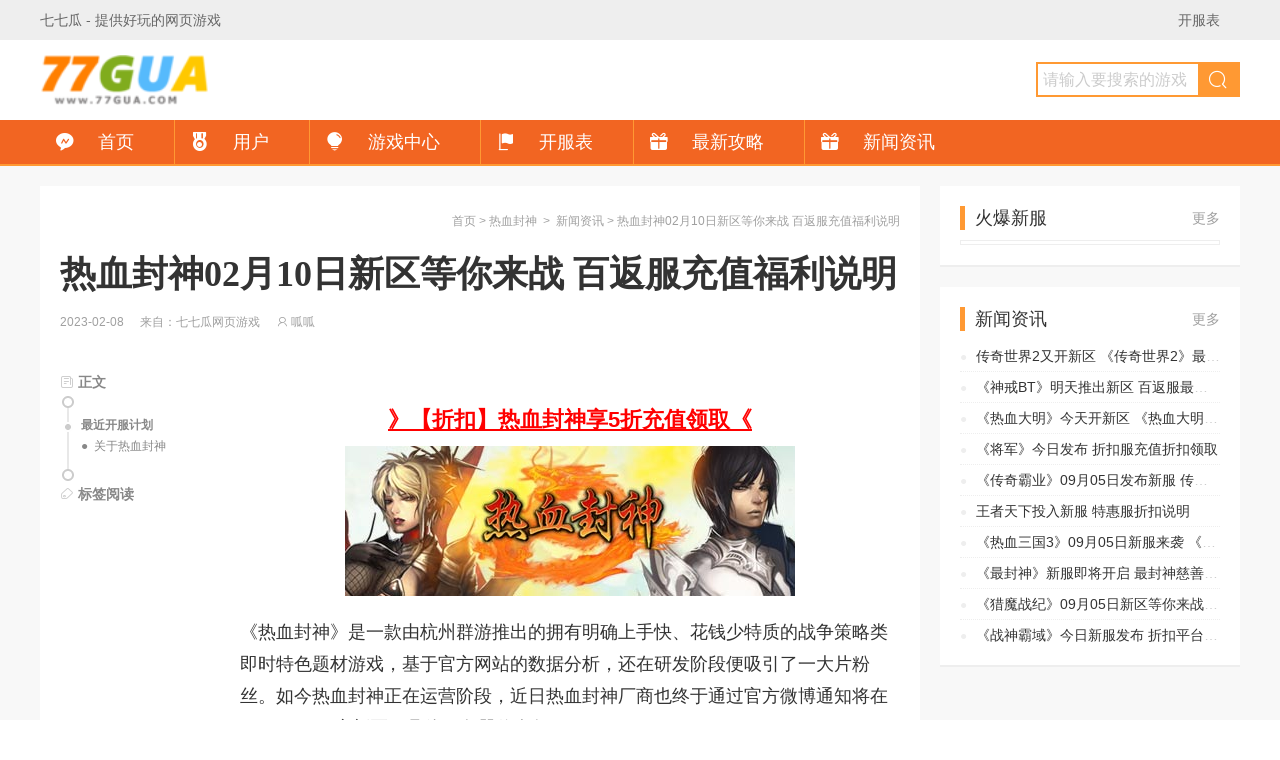

--- FILE ---
content_type: text/html; charset=utf-8
request_url: http://www.77gua.com/zixun/22420.html
body_size: 21090
content:
<!doctype html>
<html lang="zh-cmn-Hans">
<head>
    <meta charset="utf-8">
    <meta http-equiv="X-UA-Compatible" content="IE=edge,chrome=1">
    <meta name="renderer" content="webkit">
    <meta name="applicable-device" content="pc">
    <title>热血封神02月10日新区等你来战 百返服充值福利说明_七七瓜网页游戏</title>
    <meta name="keywords" content="热血封神">
    <meta name="description" content="《热血封神》是一款由杭州群游推出的拥有明确上手快、花钱少特质的战争策略类即时特色题材游戏，近日热血封神厂商也终于通过官方微博通知将在02月10日开启新区并精心计划了独家福利，快来领取吧。<br />
">
    <link rel="stylesheet" href="http://www.77gua.com/static/css/common.css">
    <link rel="stylesheet" href="http://www.77gua.com/static/css/article.css">
</head>
<body>
<div class="top-nav">
    <div class="top-nav-box clearfix">
        <a href="http://www.77gua.com/" target="_blank">七七瓜</a> - 提供好玩的网页游戏
        <ul class="top-nav-item top-nav-a fr mr20">
            <li><a href="http://www.77gua.com/kaifu" target="_blank">开服表</a></li>
        </ul>
    </div>
</div>
<div class="head">
    <div class="head-box clearfix">
        <div class="logo">
            <a href="http://www.77gua.com/" target="_blank" title="七七瓜网页游戏">七七瓜网页游戏</a>
        </div>
        <div class="search">
            <form action="" method="get">
                                <fieldset>
                    <legend class="hidden">搜索</legend>
                    <input type="text" class="input-search" name="keyword" id="keyword" maxlength="80" placeholder="请输入要搜索的游戏">
                    <input type="button" class="btn-search" value="" onclick="javascript:var keyword=$('#keyword').val();window.open('http://game.77gua.com?action=search&keyword='+keyword);"/>
                    <i class="icf i-search"></i>
                </fieldset>
            </form>
        </div>
    </div>
    <div class="head-nav-pd">
        <ul class="nav-pd clearfix">
            <li><a href="http://www.77gua.com/" target="_blank" class="nav-xy"><i class="icf i-unie71d"></i>首页</a></li>
            <li><a href="http://www.77gua.com/user/" target="_blank" class="nav-xy"><i class="icf i-medalfill"></i>用户</a></li>
            <li><a href="http://game.77gua.com" target="_blank" class="nav-xy"><i class="icf i-jinggao"></i>游戏中心</a></li>
            <li><a href="http://www.77gua.com/kaifu/" target="_blank" class="nav-xy"><i class="icf i-activityfill"></i>开服表</a></li>
            <li><a href="http://www.77gua.com/zxgl/" target="_blank" class="nav-xy"><i class="icf i-presentfill"></i>最新攻略</a></li>
            <li><a href="http://www.77gua.com/zixun/" target="_blank" class="nav-xy"><i class="icf i-presentfill"></i>新闻资讯</a></li>
        </ul>
    </div>
</div>
<div class="count">
    <div class="count-box clearfix">

        <div class="main-s fl">
            <div class="box-p20">
                <div class="box clearfix">
                    <div class="nowbar"><a href="http://www.77gua.com/">首页</a>&nbsp;&gt;&nbsp;<a href="http://www.77gua.com/rxfs">热血封神</a> &nbsp;&gt;&nbsp; <a href="http://www.77gua.com/zixun/">新闻资讯</a>&nbsp;&gt;&nbsp;热血封神02月10日新区等你来战 百返服充值福利说明</div>
                    <div class="pager-title"></div>
                </div>
                <div class="box-nb">
                    <div class="text-show-box">
                        <h1 class="text-show-title">
                            热血封神02月10日新区等你来战 百返服充值福利说明                        </h1>
                        <div class="text-show-info fs12 fc-gray">2023-02-08<span class="sp">&nbsp;</span>

                            来自：七七瓜网页游戏<span class="sp">&nbsp;</span>

                            <i class="icf i-my" title="作者"></i> 呱呱 </div>
                        <div class="text-show-count" id="ts">

                            <!--<div class="text-show-sum"><em>文章简介</em>《热血封神》是一款由杭州群游推出的拥有明确上手快、花钱少特质的战争策略类即时特色题材游戏，近日热血封神厂商也终于通过官方微博通知将在02月10日开启新区并精心计划了独家福利，快来领取吧。<br />
</div>-->

                            <div class="text-show-body">
                                <p style="text-align: center;font-size:1.2em;"><a href="http://www.77gua.com/rxfs/index/detail/id/1.html" rel="nofollow" target="_blank" style="color:red;"><strong>》【折扣】热血封神享5折充值领取《</strong></a></p><p><img src="/d/file/p/202203/3cdqegdwevi.jpg" title="热血封神"></p><p>《热血封神》是一款由杭州群游推出的拥有明确上手快、花钱少特质的战争策略类即时特色题材游戏，基于官方网站的数据分析，还在研发阶段便吸引了一大片粉丝。如今热血封神正在运营阶段，近日热血封神厂商也终于通过官方微博通知将在02月10日开启新区，具体服务器信息如下：</p><p>服务器名称：385服<br/>服务器时间：<span style="color:red">2023-02-10 10:00:00</span></p><h2>最近开服计划</h2><p>为了解决排队问题，近期还有一些开服计划，还在犹豫的粉丝可以准备一下：</p><p>热血封神386服： 2023-02-12 10:00:00<br/>热血封神387服： 2023-02-14 10:00:00<br/>热血封神388服： 2023-02-16 10:00:00<br/>热血封神389服： 2023-02-18 10:00:00<br/>热血封神390服： 2023-02-20 10:00:00</p><h3>关于热血封神</h3><p>　《热血封神》是以中国古典神话名著《封神演义》为题材的flash网页角色扮演游戏。游戏采用独创技术极大地提升了玩家载入速度，使玩家摆脱了枯燥乏味的等待，并且其精美细腻的游戏画面在同类游戏中也属不可多得，彻底颠覆了以往人们对网页游戏“画面粗犷，形象生硬”的传统认识，相信绝对会是广大网页策略游戏爱好者们不可错过的一款网页游戏佳作！</p><p>为了满足更多玩家的要求，七七瓜热血封神中不会有特殊的高反号，保证每个玩家拥有一个非常和谐的游戏环境。</p>                            </div>

                                                                                    <div class="text-about">
                                <div class="icon"><a href="http://www.77gua.com/rxfs" target="_blank"><img src="/d/file/p/202203/3cdqegdwevi.jpg" width="135" height="100"></a></div>
                                <div class="name"><a href="http://www.77gua.com/rxfs" target="_blank">热血封神</a></div>
                                <div class="info fc-gray"><span>属性：网页游戏</span><span>类型：战争策略</span></div>
                                <div class="down">
                                    <div>
                                        <a href="http://www.77gua.com/rxfs" target="_blank" style="background-color: #67c23a">游戏官网</a>
                                        <a href="http://www.77gua.com/rxfs/index/detail/id/1.html" target="_blank">专属百返福利</a>
                                    </div>
                                </div>
                            </div>
                            
                            <div class="text-show-flex">

                            </div>

                        </div>
                    </div>
                </div>
            </div>

            <div class="box-p20 gobox" id="tag">
                <div class="h">
                    <h2 class="h-title">相关资讯</h2>
                    <div class="h-more"><a href="http://www.77gua.com/zxgl/" target="_blank" class="fc-gray">更多</a></div>
                </div>
                <div class="b games-main">
                    <ul class="text-list-v clearfix">
                                                <li>
                            <a href="http://www.77gua.com/zixun/" target="_blank" class="text-list-tag-b" title="新闻资讯">新闻资讯</a>
                            <a href="http://www.77gua.com/zixun/36312.html" target="_blank" title="热血封神09月04日发布新服 优惠服充值高折扣">热血封神09月04日发布新服 优惠服充值高折扣</a>
                        </li>
                                                <li>
                            <a href="http://www.77gua.com/zixun/" target="_blank" class="text-list-tag-b" title="新闻资讯">新闻资讯</a>
                            <a href="http://www.77gua.com/zixun/35936.html" target="_blank" title="《热血封神》今日新服投入 热血封神折扣服充值活动">《热血封神》今日新服投入 热血封神折扣服充值活动</a>
                        </li>
                                                <li>
                            <a href="http://www.77gua.com/zixun/" target="_blank" class="text-list-tag-b" title="新闻资讯">新闻资讯</a>
                            <a href="http://www.77gua.com/zixun/35378.html" target="_blank" title="特色游戏热血封神新区今日上线 公益服充值折扣介绍">特色游戏热血封神新区今日上线 公益服充值折扣介绍</a>
                        </li>
                                                <li>
                            <a href="http://www.77gua.com/zixun/" target="_blank" class="text-list-tag-b" title="新闻资讯">新闻资讯</a>
                            <a href="http://www.77gua.com/zixun/35357.html" target="_blank" title="热血封神新近新服急速新启用 热血封神返利平台充值10元得20元">热血封神新近新服急速新启用 热血封神返利平台充值10元得20元</a>
                        </li>
                                                <li>
                            <a href="http://www.77gua.com/zixun/" target="_blank" class="text-list-tag-b" title="新闻资讯">新闻资讯</a>
                            <a href="http://www.77gua.com/zixun/35202.html" target="_blank" title="战争策略页游《热血封神》新服今日投入 《热血封神》半价平台充值高返利">战争策略页游《热血封神》新服今日投入 《热血封神》半价平台充值高返利</a>
                        </li>
                                                <li>
                            <a href="http://www.77gua.com/zixun/" target="_blank" class="text-list-tag-b" title="新闻资讯">新闻资讯</a>
                            <a href="http://www.77gua.com/zixun/34865.html" target="_blank" title="《热血封神》08月25日新服开放 热血封神返利平台首充最大折扣">《热血封神》08月25日新服开放 热血封神返利平台首充最大折扣</a>
                        </li>
                                                <li>
                            <a href="http://www.77gua.com/zixun/" target="_blank" class="text-list-tag-b" title="新闻资讯">新闻资讯</a>
                            <a href="http://www.77gua.com/zixun/34869.html" target="_blank" title="《热血封神》新服即将开启 热血封神特惠服充值线下折扣">《热血封神》新服即将开启 热血封神特惠服充值线下折扣</a>
                        </li>
                                                <li>
                            <a href="http://www.77gua.com/zixun/" target="_blank" class="text-list-tag-b" title="新闻资讯">新闻资讯</a>
                            <a href="http://www.77gua.com/zixun/34866.html" target="_blank" title="《热血封神》今日新服开启 热血封神新平台百返领取说明">《热血封神》今日新服开启 热血封神新平台百返领取说明</a>
                        </li>
                                                <li>
                            <a href="http://www.77gua.com/zixun/" target="_blank" class="text-list-tag-b" title="新闻资讯">新闻资讯</a>
                            <a href="http://www.77gua.com/zixun/34864.html" target="_blank" title="《热血封神》 《热血封神》返利服充值有优惠吗">《热血封神》 《热血封神》返利服充值有优惠吗</a>
                        </li>
                                                <li>
                            <a href="http://www.77gua.com/zixun/" target="_blank" class="text-list-tag-b" title="新闻资讯">新闻资讯</a>
                            <a href="http://www.77gua.com/zixun/34867.html" target="_blank" title="《热血封神》再推出新区 渠道平台充值返利哪里领">《热血封神》再推出新区 渠道平台充值返利哪里领</a>
                        </li>
                                            </ul>
                </div>
            </div>

        </div>
               <div class="sub fr">
            <div class="box-p20">
                <div class="h">
                    <h2 class="h-title">火爆新服</h2>
                    <span class="h-more">
                            <a href="http://www.77gua.com/kaifu/" target="_blank" class="fc-gray">更多</a>
                        </span>
                </div>
                <div class="b">
                    <div class="tab-box" style="display: block;">
                        <ul class="index-kflist" id="kaifu_new">
                        </ul>
                    </div>
                </div>
            </div>
            
            <div class="box-p20">
                <div class="h">
                    <h2 class="h-title">新闻资讯</h2>
                    <span class="h-more">
                            <a href="http://www.77gua.com/zixun/" target="_blank" class="fc-gray">更多</a>
                        </span>
                </div>
                <div class="b">
                    <ul class="text-list">
                                                <li>
                            <a href="http://www.77gua.com/zixun/36089.html" target="_blank">
                                传奇世界2又开新区 《传奇世界2》最新服充值折扣说明                            </a>
                        </li>
                                                <li>
                            <a href="http://www.77gua.com/zixun/35972.html" target="_blank">
                                《神戒BT》明天推出新区 百返服最大折扣                            </a>
                        </li>
                                                <li>
                            <a href="http://www.77gua.com/zixun/35926.html" target="_blank">
                                《热血大明》今天开新区 《热血大明》返利服充值最高返利                            </a>
                        </li>
                                                <li>
                            <a href="http://www.77gua.com/zixun/35825.html" target="_blank">
                                《将军》今日发布 折扣服充值折扣领取                            </a>
                        </li>
                                                <li>
                            <a href="http://www.77gua.com/zixun/35783.html" target="_blank">
                                《传奇霸业》09月05日发布新服 传奇霸业渠道平台充值折扣领取                            </a>
                        </li>
                                                <li>
                            <a href="http://www.77gua.com/zixun/36371.html" target="_blank">
                                王者天下投入新服 特惠服折扣说明                            </a>
                        </li>
                                                <li>
                            <a href="http://www.77gua.com/zixun/35920.html" target="_blank">
                                《热血三国3》09月05日新服来袭 《热血三国3》半价平台充值福利领取                            </a>
                        </li>
                                                <li>
                            <a href="http://www.77gua.com/zixun/35909.html" target="_blank">
                                《最封神》新服即将开启 最封神慈善服充值折扣机制解析                            </a>
                        </li>
                                                <li>
                            <a href="http://www.77gua.com/zixun/35941.html" target="_blank">
                                《猎魔战纪》09月05日新区等你来战 猎魔战纪渠道平台返利领取指南                            </a>
                        </li>
                                                <li>
                            <a href="http://www.77gua.com/zixun/35874.html" target="_blank">
                                《战神霸域》今日新服发布 折扣平台首充百返领取                            </a>
                        </li>
                                            </ul>
                </div>
            </div>
        </div>

    </div>
    <!--    [!&#45;&#45;temp.friendlink&#45;&#45;]-->
</div>
<div class="foot">
    <div class="foot-box copyright">
    <a href="http://www.77gua.com" target="_blank"><img src="http://static.77gua.com/Public/images/logo_gw.png"></a>
    <p class="about">
        <a href="http://www.77gua.com/index/about" target="_blank">关于七七瓜</a> |
        <a href="http://www.77gua.com/index/business" target="_blank">商务合作</a> |
        <a href="http://www.77gua.com/service" target="_blank">客服中心</a>
    </p>
    <p>
        网络文化经营许可证 鄂网文〔2018〕10581-312号 <a href="http://sq.ccm.gov.cn/ccnt/sczr/service/business/emark/toDetail/c27831d147e94219bc91b35dcbe522e3" target="_blank"><img alt="文网文" src="http://static.77gua.com/Public/images/wen.png" style="width:30px;height:30px;vertical-align: middle;"></a>
        <a href="http://beian.miit.gov.cn" target="_blank">网站备案：鄂ICP备17009996号-1</a>   &nbsp;增值电信业务经营许可证：鄂B2-20180402
    </p>
    <p>健康游戏忠告：抵制不良游戏 拒绝盗版游戏 注意自我保护 谨防受骗上当 适度游戏益脑 沉迷游戏伤身 合理安排时间 享受健康生活</p>
    <p>Copyright © 2012 77gua.com 版权所有：湖北骐海网络科技有限公司</p>
</div>

    </div>
<script type="text/javascript" src="http://www.77gua.com/static/js/jquery-1.12.2.min.js"></script>
<script type="text/javascript" src="http://www.77gua.com/static/js/swiper.min.js"></script>
<script type="text/javascript" src="http://www.77gua.com/static/js/layer.js"></script>
<script type="text/javascript" src="http://www.77gua.com/static/js/gsyn-basic.js"></script>
<script>
var _hmt = _hmt || [];
(function() {
  var hm = document.createElement("script");
  hm.src = "https://hm.baidu.com/hm.js?0d31e918c7f3ffa18d1d27609d90bf6f";
  var s = document.getElementsByTagName("script")[0]; 
  s.parentNode.insertBefore(hm, s);
})();
</script>

<script type="text/javascript" src="http://www.77gua.com/static/js/gsyn-articles.js"></script>
<script type="text/javascript">
    $(document).ready(function(){

        $.ajax({
            type: 'get',
            url: '/e/extend/kaifu/GetServerList.php',
            data:{ limit:20 },
            dataType: 'json',
            success: function(data) {
                for (var i in data) {
                    info = data[i];
                    var d = new Date();
                    var today = d.getDate();
                    if(today<10) today =  "0" +""+ today;
                    var day = '';
                    if( info.kaifu_time.substring(8,10) == today ) {
                        day = '今天';
                    } else {
                        day = '明天'
                    }
                    //console.info(info);
                    $('#kaifu_new').append(
                        '<li>' +
                        '                                <span class="day fc-red">'+day+'</span>' +
                        '                                <span class="time fc-red">'+info.kaifu_time.substring(11,16)+'</span>' +
                        '                                <span class="game fc-blue"><a href="'+info.server_url+'" target="_blank" class="fc-blue" title="'+info.game_name+'">'+info.game_name+'</a></span>' +
                        '                            </li>'
                    );
                }

            }
        });
    })
</script>
</body>
</html>

--- FILE ---
content_type: text/css
request_url: http://www.77gua.com/static/css/common.css
body_size: 95948
content:
html,body,div,span,applet,object,iframe,h1,h2,h3,h4,h5,h6,p,blockquote,pre,a,abbr,acronym,address,big,cite,code,del,dfn,em,img,ins,kbd,q,s,samp,small,strike,strong,sub,sup,tt,var,b,u,i,center,dl,dt,dd,ol,ul,li,fieldset,form,label,legend,table,caption,tbody,tfoot,thead,tr,th,td,article,aside,canvas,details,embed,figure,figcaption,footer,header,hgroup,menu,nav,output,ruby,section,summary,time,mark,audio,video {
    margin: 0;
    padding: 0;
    border: 0;
    font: inherit;
    vertical-align: baseline
}

article,aside,details,figcaption,figure,footer,header,hgroup,menu,nav,section {
    display: block
}

strong {
    font-weight: bold
}

ol,ul,li {
    list-style: none
}

blockquote,q {
    quotes: none
}

blockquote:before,blockquote:after,q:before,q:after {
    content: '';
    content: none
}

table {
    border-collapse: collapse;
    border-spacing: 0
}

select,input,button,textarea {
    font-family: "Microsoft Yahei",STHeiti,sans-serif;
    font-size: 100%;
    font-style: normal;
    font-weight: normal;
    line-height: normal;
    vertical-align: middle;
    outline: none;
    padding: 0;
    margin: 0
}

input,button {
    outline: none
}

::-webkit-input-placeholder {
    color: #ccc
}

::-moz-placeholder {
    color: #ccc
}

:-ms-input-placeholder {
    color: #ccc
}

:focus::-webkit-input-placeholder {
    color: #ccc
}

:focus::-moz-placeholder {
    color: #ccc
}

:focus:-ms-input-placeholder {
    color: #ccc
}

img {
    vertical-align: top;
    color: transparent
}

.clearfix {
    zoom: 1
}

.clearfix:after {
    content: ".";
    display: block;
    height: 0;
    clear: both;
    visibility: hidden;
    font-size: 0
}

html {
    width: 100%
}

body {
    background: #fff;
    width: 100%;
    position: relative;
    color: #333;
    font: 14px/1.5 "Microsoft Yahei",STHeiti,sans-serif
}

a {
    text-decoration: none;
    color: #333;
    outline: none;
    cursor: pointer
}

.fc-gray {
    color: #a0a0a0 !important
}

.hot,.fc-red {
    color: #f63 !important
}

.link,.fc-blue {
    color: #39C !important
}

.fc-gblue {
    color: #A3B0BE !important
}

a:hover,a.fc-blue:hover,a.fc-red:hover,a.fc-gray:hover,a.fc-gblue:hover {
    color: #f63
}

.fl {
    float: left
}

.fr {
    float: right
}

.fs12 {
    font-size: 12px
}

.sp {
    opacity: 0.4;
    font-size: 10px;
    padding: 0 0.5em;
    font-family: Tahoma
}

.hidden,.none {
    display: none !important
}

.mr5 {
    margin-right: 5px
}

.mb20 {
    margin-bottom: 20px
}

.mt10 {
    margin-top: 10px
}

.mt-5 {
    margin-top: -5px
}

.mt-15 {
    margin-top: -15px
}

.mt-10 {
    margin-top: -10px
}

.mt-20 {
    margin-top: -20px !important
}

.ml-20 {
    margin-left: 20px
}

.ml20 {
    margin-left: 20px
}

.mr20 {
    margin-right: 20px
}

.mt20 {
    margin-top: 20px
}

@font-face {
    font-family: "icf";
    src: url("[data-uri]") format("woff2")
}

.icf {
    font-family: "icf" !important;
    font-size: inherit;
    font-style: normal;
    -webkit-font-smoothing: antialiased;
    -moz-osx-font-smoothing: grayscale
}

.i-daohang:before {
    content: "\e607"
}

.i-close1:before {
    content: "\e647"
}

.i-similar:before {
    content: "\e6e2"
}

.i-xiazai:before {
    content: "\e600"
}

.i-xiazai1:before {
    content: "\e619"
}

.i-anquan:before {
    content: "\e64d"
}

.i-none:before {
    content: "\e639"
}

.i-isdell:before {
    content: "\e627"
}

.i-comment:before {
    content: "\e60c"
}

.i-back:before {
    content: "\e60e"
}

.i-right1:before {
    content: "\e615"
}

.i-moreandroid:before {
    content: "\e6a9"
}

.i-creative:before {
    content: "\e620"
}

.i-community:before {
    content: "\e624"
}

.i-triangledownfill:before {
    content: "\e79b"
}

.i-triangleupfill:before {
    content: "\e79c"
}

.i-paixing:before {
    content: "\e630"
}

.i-paixingbang:before {
    content: "\e642"
}

.i-h5:before {
    content: "\e60b"
}

.i-vip1:before {
    content: "\e78d"
}

.i-vip2:before {
    content: "\e63a"
}

.i-vip:before {
    content: "\e688"
}

.i-youhuilibao:before {
    content: "\e6a1"
}

.i-lock:before {
    content: "\e6c0"
}

.i-shuaxin:before {
    content: "\ec08"
}

.i-huanyuanhuabu:before {
    content: "\ec13"
}

.i-quanping:before {
    content: "\ec14"
}

.i-dingwei:before {
    content: "\ec32"
}

.i-like2:before {
    content: "\e7c8"
}

.i-unlike:before {
    content: "\e7c9"
}

.i-like-fill:before {
    content: "\e869"
}

.i-unlike-fill:before {
    content: "\e86a"
}

.i-zuoyou:before {
    content: "\e62a"
}

.i-zuoyou1:before {
    content: "\e62b"
}

.i-faxian:before {
    content: "\e6be"
}

.i-faxian1:before {
    content: "\e606"
}

.i-shipinbofang:before {
    content: "\e601"
}

.i-youxi1:before {
    content: "\e646"
}

.i-xinpinzhuanqu:before {
    content: "\e602"
}

.i-tupian:before {
    content: "\e8fd"
}

.i-zhongdianzhuanti-:before {
    content: "\e60d"
}

.i-zixun:before {
    content: "\e694"
}

.i-yingyongdao:before {
    content: "\e75b"
}

.i-shilileixing:before {
    content: "\e834"
}

.i-presentfill:before {
    content: "\e732"
}

.i-activityfill:before {
    content: "\e775"
}

.i-crownfill:before {
    content: "\e776"
}

.i-recordfill:before {
    content: "\e7a4"
}

.i-formfill:before {
    content: "\e7ab"
}

.i-medalfill:before {
    content: "\e7c1"
}

.i-newshotfill:before {
    content: "\e7c4"
}

.i-picfill:before {
    content: "\e72c"
}

.i-communityfill:before {
    content: "\e741"
}

.i-jinggao:before {
    content: "\e66d"
}

.i-fenlei:before {
    content: "\e66e"
}

.i-tixing:before {
    content: "\e679"
}

.i-xinwen:before {
    content: "\e67f"
}

.i-youxi:before {
    content: "\e680"
}

.i-zhinanzhen:before {
    content: "\e682"
}

.i-unie6ba:before {
    content: "\e67a"
}

.i-unie6e1:before {
    content: "\e6ab"
}

.i-unie70e:before {
    content: "\e6f5"
}

.i-unie71d:before {
    content: "\e6fa"
}

.i-unie72e:before {
    content: "\e701"
}

.i-unie714:before {
    content: "\e73e"
}

.i-bianjiedaohang:before {
    content: "\e64f"
}

.i-youxichongzhi:before {
    content: "\e60a"
}

.i-appreciate:before {
    content: "\e644"
}

.i-edit:before {
    content: "\e649"
}

.i-emoji:before {
    content: "\e64a"
}

.i-favorfill:before {
    content: "\e64b"
}

.i-favor:before {
    content: "\e64c"
}

.i-search:before {
    content: "\e65c"
}

.i-warnfill:before {
    content: "\e662"
}

.i-warn:before {
    content: "\e667"
}

.i-camerafill1:before {
    content: "\e668"
}

.i-camera:before {
    content: "\e669"
}

.i-likefill1:before {
    content: "\e66b"
}

.i-like1:before {
    content: "\e66c"
}

.i-questionfill:before {
    content: "\e690"
}

.i-question:before {
    content: "\e691"
}

.i-deletefill:before {
    content: "\e6a8"
}

.i-delete:before {
    content: "\e6b4"
}

.i-home:before {
    content: "\e6b8"
}

.i-homefill:before {
    content: "\e6bb"
}

.i-appreciatefill:before {
    content: "\e6e3"
}

.i-infofill:before {
    content: "\e6e4"
}

.i-info:before {
    content: "\e6e5"
}

.i-share:before {
    content: "\e6f3"
}

.i-female:before {
    content: "\e71a"
}

.i-keyboard:before {
    content: "\e71b"
}

.i-male:before {
    content: "\e71c"
}

.i-attentionfill:before {
    content: "\e73c"
}

.i-attention:before {
    content: "\e73d"
}

.i-tagfill:before {
    content: "\e751"
}

.i-tag:before {
    content: "\e752"
}

.i-my:before {
    content: "\e78b"
}

.i-myfill:before {
    content: "\e78c"
}

.i-attentionforbid:before {
    content: "\e7b2"
}

.i-attentionforbidfill:before {
    content: "\e7b3"
}

.i-link:before {
    content: "\e656"
}

.i-camerafill:before {
    content: "\e657"
}

.i-top:before {
    content: "\e663"
}

.i-down:before {
    content: "\e664"
}

.i-right:before {
    content: "\e665"
}

.i-left:before {
    content: "\e666"
}

.i-refresh:before {
    content: "\e66a"
}

.i-like:before {
    content: "\e69c"
}

.i-likefill:before {
    content: "\e69d"
}

.i-mobile:before {
    content: "\e6a0"
}

.i-qr2:before {
    content: "\e6a5"
}

.i-closefill:before {
    content: "\e6a6"
}

.i-close:before {
    content: "\e6a7"
}

.i-pic:before {
    content: "\e6aa"
}

.i-more:before {
    content: "\e6ad"
}

.i-filter:before {
    content: "\e6b9"
}

.i-backtop:before {
    content: "\e6c6"
}

.i-android-fill:before {
    content: "\e881"
}

.i-apple-fill:before {
    content: "\e882"
}

.i-windows-fill:before {
    content: "\e883"
}

.i-QQ:before {
    content: "\e884"
}

.i-weibo:before {
    content: "\e885"
}

.i-wechat-fill:before {
    content: "\e886"
}

.i-alipay-circle-fill:before {
    content: "\e887"
}

.top-nav {
    height: 40px;
    background: #eee;
    color: #666;
    line-height: 40px;
    cursor: default;
    position: fixed;
    top: 0;
    left: 0;
    width: 100%;
    z-index: 999;
    min-width: 1200px
}

.top-nav a {
    color: #666
}

.top-nav a:hover {
    color: #ff9933
}

.top-nav-logo {
    background: url(../image/logo-new-uc.png) 0 center no-repeat;
    background-size: auto 16px;
    padding-left: 20px;
    display: block
}

.top-nav-box {
    padding: 0 40px;
    margin: 0 auto
}

.top-nav-item li {
    float: left;
    position: relative
}

.top-nav-item>li+li {
    margin-left: 10px
}

.top-nav-item .pop-up {
    position: relative;
    padding: 0 24px 0 10px;
    z-index: 999;
    color: #000
}

.top-nav-item .pop-up .icf {
    display: inline-block;
    vertical-align: top
}

.top-nav-item .pop-up em {
    color: #a0a0a0
}

.top-nav-item .pop-up em:hover {
    color: #fff
}

.top-nav-item .pop-up+.pop-up {
    margin-left: 0
}

.top-nav-item .pop-up:hover {
    background-color: #000
}

.top-nav-item .pop-up:hover .pop-up-box {
    display: block
}

.top-nav-item .pop-up-box {
    position: absolute;
    right: 0;
    top: 100%;
    background-color: #fff;
    border: 1px solid #eee;
    border-top: none;
    padding: 10px;
    display: none
}

.top-nav-item .pop-up-box a {
    color: #333
}

.top-nav-item .pop-up-box a:hover {
    color: #0cc6c6
}

.top-nav-item .drop {
    position: absolute;
    right: 0;
    top: 0;
    overflow: hidden;
    text-align: center;
    transition: transform, 0.2s;
    font-size: 24px;
    width: 24px;
    color: #a0a0a0
}

.top-nav-item li:hover .drop {
    transform: rotate(180deg)
}

.top-logo {
    display: block;
    height: 100%;
    width: 90px;
    background: url(../image/logo-new-zone.png) 0 center no-repeat;
    text-indent: -9999em;
    overflow: hidden
}

.top-nav-link {
    height: 20px;
    width: 50px;
    text-align: center;
    padding: 1px 5px;
    border: 1px solid #eee;
    background-color: #fff;
    line-height: 20px;
    overflow: hidden;
    margin-top: 5px;
    font-size: 12px
}

.top-nav-link li {
    margin-bottom: 5px
}

.top-nav-link li:last-child {
    margin-bottom: 0
}

.top-nav-link:hover {
    height: auto
}

.top-userpic {
    height: 24px;
    height: 24px;
    border-radius: 100%;
    display: inline-block;
    vertical-align: top;
    margin-top: 8px
}

.top-nav-app li {
    float: none;
    border-bottom: 1px dashed #eee;
    width: 100px;
    padding: 5px 0 5px 42px;
    line-height: 16px;
    position: relative
}

.top-nav-app li:last-child {
    border-bottom: none
}

.top-nav-app li img {
    width: 32px;
    height: 32px;
    position: absolute;
    left: 0;
    top: 5px
}

.top-nav-app li span {
    display: block;
    color: #a0a0a0;
    font-size: 12px
}

.top-nav-urls {
    padding-right: 10px !important
}

.top-nav-urls .icf {
    font-size: 20px;
    color: #a0a0a0;
    display: block
}

.top-nav-mes {
    width: 73px;
    font-size: 12px;
    line-height: 30px
}

.top-nav-mes li a {
    display: block
}

.top-nav-map {
    overflow: hidden;
    white-space: nowrap
}

.top-nav-map dl {
    display: inline-block;
    vertical-align: top;
    line-height: 30px;
    border-right: 1px solid #eee;
    padding: 0 20px;
    font-size: 12px;
    height: 300px
}

.top-nav-map dl:last-child {
    border-right: none
}

.top-nav-map dl dt {
    font-size: 16px;
    color: #a0a0a0
}

.top-nav-map dl dt a {
    color: #a0a0a0
}

.top-nav-map dl dd {
    white-space: pre
}

.top-nav-map dl.hlink {
    width: 80px
}

.top-nav-map dl.hlink dd {
    overflow: hidden;
    white-space: nowrap;
    text-overflow: ellipsis
}

.top-nav-games {
    width: auto;
    font-size: 12px;
    line-height: 24px;
    text-align: left
}

.top-nav-games img {
    width: 24px;
    height: 24px;
    vertical-align: top;
    margin-right: 5px;
    display: inline-block
}

.top-nav-games>li+li {
    margin-top: 10px
}

.top-nav-games li {
    white-space: nowrap;
    float: none
}

.top-nav-a li+li a:before {
    content: '|';
    padding-right: 10px;
    opacity: .2
}

.pop-up-box.top-land {
    line-height: initial;
    padding: 0;
    box-shadow: 0 0 15px rgba(0,0,0,0.2)
}

.info-form {
    padding: 20px
}

.info-form .form-line:after {
    content: ".";
    visibility: hidden;
    height: 0;
    clear: both;
    display: block
}

.form-textarea {
    border: 1px solid #ddd;
    display: block;
    line-height: 20px;
    font-size: 14px;
    padding: 10px;
    color: #333;
    border-radius: 4px;
    width: 100%;
    box-sizing: border-box;
    -webkit-box-shadow: inset 0 1px 1px rgba(0,0,0,0.075);
    box-shadow: inset 0 1px 1px rgba(0,0,0,0.075);
    -webkit-transition: border-color ease-in-out .15s,-webkit-box-shadow ease-in-out .15s;
    -o-transition: border-color ease-in-out .15s,box-shadow ease-in-out .15s;
    transition: border-color ease-in-out .15s,box-shadow ease-in-out .15s
}

.form-textarea:focus {
    border-color: #0cc6c6;
    outline: 0;
    -webkit-box-shadow: inset 0 1px 1px rgba(12,198,198,0.075),0 0 8px rgba(12,198,198,0.6);
    box-shadow: inset 0 1px 1px rgba(12,198,198,0.075),0 0 8px rgba(12,198,198,0.6)
}

.form-btn {
    display: inline-block;
    vertical-align: middle;
    text-align: center;
    white-space: nowrap;
    cursor: pointer;
    -webkit-user-select: none;
    -moz-user-select: none;
    -ms-user-select: none;
    user-select: none;
    background: none;
    border: 1px solid transparent;
    border-radius: 4px;
    padding: 10px 1em;
    line-height: 20px;
    font-size: 16px
}

.form-btn-s {
    padding: 4px 1em;
    font-size: 14px
}

.form-btn-white {
    background-color: #fff;
    border-color: #ddd;
    color: #a0a0a0
}

.form-btn-white:hover {
    border-color: #a0a0a0;
    color: #333
}

.form-btn-primary {
    background: #0cc6c6;
    color: #fff
}

.form-btn-primary:hover {
    opacity: 0.8;
    color: #fff
}

.form-btn-red {
    background: #f63;
    color: #fff
}

.form-btn-red:hover {
    opacity: 0.8;
    color: #fff
}

.form-btn-normal {
    background: #fff;
    color: #0cc6c6;
    border-color: #0cc6c6
}

.form-btn-normal:hover {
    background: #f63;
    border-color: #f63;
    color: #fff
}

.form-radio {
    line-height: 42px;
    margin-right: 10px;
    cursor: pointer
}

.form-line {
    position: relative
}

.form-line+.form-line {
    margin-top: 20px
}

.form-info {
    line-height: 42px
}

.form-line .label {
    display: block;
    width: 100px;
    text-align: right;
    line-height: 42px;
    margin-right: 10px
}

.form-line .fl .form-btn {
    min-width: 100px
}

.form-line .fl .form-textarea {
    width: auto
}

.form-checkimg {
    line-height: 42px;
    height: 42px;
    min-width: 98px;
    text-align: center;
    margin-left: 10px
}

.form-checkimg img {
    width: auto;
    height: 100%;
    display: block
}

.land-box {
    background-color: #fff
}

.land-t {
    height: 50px;
    line-height: 50px;
    padding: 0 20px;
    font-size: 18px;
    font-weight: bold;
    border-bottom: 1px solid #eee
}

.land-form {
    padding: 20px
}

.land-form .form-line {
    width: 280px
}

.land-form .form-line .land-icf {
    position: absolute;
    left: 1px;
    top: 1px;
    width: 40px;
    line-height: 40px;
    font-size: 20px;
    background-color: #f8f8f8;
    text-align: center;
    color: #888;
    border-radius: 3px;
    border-right: 1px solid #eee
}

.land-form .form-line .land-text {
    padding-left: 50px
}

.land-form .form-line .land-check {
    width: 175px
}

.land-form .form-line .land-checkimg {
    line-height: 42px;
    height: 42px;
    min-width: 98px;
    text-align: center
}

.land-form .form-line .land-checkimg img {
    width: auto;
    height: 100%;
    display: block
}

.land-form .form-line .land-btn {
    width: 100%
}

.land-more {
    border-top: 1px solid #eee;
    padding: 20px;
    background-color: #f8f8f8;
    line-height: 20px
}

.land-more a {
    display: inline-block;
    vertical-align: top;
    text-align: center;
    margin-right: 10px
}

.land-more a .icf {
    color: #fff;
    font-size: 14px;
    display: inline-block;
    vertical-align: top;
    border-radius: 50%;
    width: 20px
}

.land-more a:last-child {
    margin-right: 0
}

.land-more .wx .icf {
    background-color: #29B349
}

.land-more .wb .icf {
    background-color: #E53037
}

.land-more .qq .icf {
    background-color: #1479D7
}

.land-more .fc-red .icf {
    background-color: #f63
}

.deledshow {
    background: #fff url(../image/deled.png) center 60px no-repeat;
    padding: 260px 200px 100px
}

.deledshow .title {
    font-size: 18px;
    text-align: center;
    line-height: 30px;
    margin-bottom: 60px
}

.deledshow .text-list li {
    line-height: 40px;
    height: 40px
}

.nothinghere {
    text-align: center;
    font-size: 18px;
    color: #ccc;
    padding: 200px 0 20px;
    background: url(../image/nothing.png) center 0 no-repeat
}

.head {
    position: relative;
    padding-top: 40px;
    width: 100%;
    min-width: 1200px;
    z-index: 88;
    background-color: #fff
}

.head-box {
    width: 1200px;
    margin: 0 auto;
    padding: 15px 0
}

.logo {
    float: left;
    height: 50px;
    width: 170px
}

.logo a {
    display: block;
    background: url(../image/logo-new-s.png) 0 0 no-repeat;
    width: 100%;
    height: 100%;
    text-indent: -9999em;
    overflow: hidden;
    background-size: auto 100%
}

.head-gd {
    float: left;
    overflow: hidden;
    padding: 0 0 0 10px
}

.head-gd a {
    display: block;
    height: 50px;
    max-width: 280px;
    overflow: hidden
}

.head-gd a img {
    max-height: 100%;
    width: auto
}

.head-site {
    float: left;
    padding: 0 10px;
    font-size: 24px
}

.head-site a {
    display: block;
    padding: 0 10px;
    border-radius: 4px;
    line-height: 40px;
    color: #fff;
    margin-top: 5px;
    background-color: #fc0
}

.search {
    float: right;
    z-index: 99;
    margin-top: 7px
}

.search form {
    border: 2px solid #ff9933;
    height: 31px;
    background-color: #fff;
    overflow: hidden;
    position: relative;
    padding-right: 40px
}

.input-search {
    display: block;
    border: 0;
    margin: 5px;
    background: none;
    height: 21px;
    width: 150px;
    line-height: 21px;
    font-size: 16px;
    color: #999
}

.search .icf {
    position: absolute;
    display: block;
    width: 40px;
    height: 31px;
    line-height: 31px;
    right: 0;
    top: 0;
    background: #ff9933;
    text-align: center;
    font-size: 20px;
    color: #fff
}

.btn-search {
    position: absolute;
    right: 0;
    top: 0;
    display: block;
    border: 0;
    width: 40px;
    height: 31px;
    overflow: hidden;
    cursor: pointer;
    z-index: 2;
    background: transparent
}

.hot-search {
    line-height: 20px;
    width: 100%;
    overflow: hidden;
    height: 20px;
    margin-top: 5px
}

.hot-search a+a {
    margin-left: 5px
}

.head-nav {
    float: right;
    margin: 0 15px
}

.nav {
    height: 50px;
    overflow: hidden
}

.nav li {
    float: left;
    line-height: 30px;
    position: relative;
    z-index: 10
}

.nav li .nav-a {
    display: block;
    padding: 0 15px;
    line-height: 50px;
    text-align: center;
    font-size: 16px;
    position: relative
}

.nav li .nav-a:hover,.nav li .nav-a.active {
    color: #0cc6c6
}

.nav li .nav-a:after {
    content: '';
    width: 0;
    position: absolute;
    bottom: 0;
    left: 50%;
    margin-left: 0;
    height: 2px;
    background-color: #0CC6C6;
    transition: all 0.2s
}

.nav li .nav-a.active:after,.nav li .nav-a:hover:after {
    width: 100%;
    left: 50%;
    margin-left: -50%
}

.nav li .nav-xy {
    display: block;
    padding: 12px 40px 12px 58px;
    color: #fff;
    line-height: 20px;
    font-size: 18px;
    position: relative
}

.nav li .nav-xy .icf {
    top: 7px;
    font-size: 20px;
    left: 25px
}

.head-nav-pd {
    background-color: #f26522;
    border-bottom: 2px solid #ff9933;
    width: 100%
}

.nav-pd {
    width: 1200px;
    margin: 0 auto
}

.nav-pd li {
    float: left;
    line-height: 30px;
    position: relative;
    z-index: 10
}

.nav-pd>li+li {
    border-left: 1px solid #ff9933
}

.nav-pd li .icf {
    display: block;
    width: 30px;
    line-height: 30px;
    text-align: center;
    position: absolute;
    top: 5px;
    left: 50%;
    margin-left: -15px;
    font-weight: normal;
    font-size: 24px
}

.nav-pd li .nav-xy {
    display: block;
    padding: 12px 40px 12px 58px;
    color: #fff;
    line-height: 20px;
    font-size: 18px;
    position: relative
}

.nav-pd li .nav-xy .icf {
    top: 7px;
    font-size: 20px;
    left: 25px
}

.count {
    width: 100%;
    position: relative;
    background-color: #f8f8f8
}

.count-box {
    width: 1200px;
    margin: 0 auto;
    position: relative;
    top: 0;
    z-index: 3;
    transition: top 0.2s;
    padding: 20px 0 1px
}

.box {
    margin-bottom: 20px;
    position: relative
}

.box-nb {
    position: relative
}

.box-p20 {
    padding: 20px;
    background-color: #fff;
    margin-bottom: 20px;
    border-bottom: 2px solid #eee
}

.h {
    margin-bottom: 20px;
    width: 100%;
    overflow: hidden;
    position: relative
}

.h-more {
    position: absolute;
    right: 0;
    top: 50%;
    line-height: 20px;
    margin-top: -10px
}

.h .fc-blue,.h .a-more {
    margin-right: 10px;
    font-size: 14px
}

.h-title {
    font-size: 18px;
    border-left: 5px solid #ff9933;
    padding-left: 10px;
    line-height: 24px;
    float: left
}

.h .more,.h-nb .more,.h-line .more {
    float: right;
    font-size: 13px
}

.h .tabs-title {
    float: left;
    width: auto;
    height: 24px;
    line-height: 24px;
    overflow: hidden;
    margin-left: 10px
}

.h .tabs-title li {
    float: left;
    margin-left: 10px;
    border-radius: 4px;
    cursor: pointer;
    background-color: #A3B0BE;
    color: #fff;
    padding: 0 0.5em
}

.h .tabs-title li.active {
    background-color: #0cc6c6
}

.b {
    overflow: visible
}

.b-b {
    background-color: #fff;
    border: 1px solid #eee
}

.b-b-more {
    text-align: center;
    width: 14px;
    line-height: 16px;
    padding: 10px 3px;
    background-color: #0cc6c6;
    color: #fff;
    border-radius: 0 2px 2px 0;
    cursor: pointer;
    position: absolute;
    right: -20px;
    top: 48px
}

.b-p {
    padding: 10px
}

.h-tab {
    height: 30px;
    line-height: 30px;
    overflow: hidden;
    background-color: #f8f8f8;
    margin-bottom: 10px;
    border-bottom: 1px solid #eee;
    width: 100%;
    zoom: 1
}

.h-tab-check {
    float: left;
    font-size: 16px;
    text-align: center;
    width: 50%;
    color: #a0a0a0;
    cursor: pointer;
    overflow: hidden
}

.h-tab-check.active {
    background-color: #0cc6c6;
    color: #fff
}

.h-tab-check.check4 {
    width: 25%
}

.h-tab-check.check3 {
    width: 33.33%
}

.h-link {
    float: left;
    overflow: hidden;
    line-height: 20px;
    height: 20px;
    margin-top: 4px;
    max-width: 700px
}

.h-link a {
    display: inline-block;
    margin-right: 0.5em;
    vertical-align: top
}

.font12 {
    font-size: 12px
}

.main-l {
    width: 970px
}

.main-s {
    width: 880px
}

.main-g {
    width: 640px
}

.menu {
    width: 210px
}

.menu-l {
    width: 220px;
    position: relative;
    min-height: 1px
}

.sub {
    width: 300px
}

.sub .h,.menu .h {
    margin-bottom: 10px
}

.link-more {
    text-align: center;
    line-height: 40px;
    height: 40px;
    clear: both
}

.nowbar {
    line-height: 20px;
    float: right;
    color: #a0a0a0;
    font-size: 12px;
    margin-top: 5px;
    max-width: 500px;
    overflow: hidden;
    text-overflow: ellipsis;
    white-space: nowrap
}

.nowbar .sp {
    opacity: 0.5
}

.nowbar a {
    color: #a0a0a0
}

.nowbar a:hover {
    color: #f63
}

.pager-title {
    font-size: 20px;
    border-left: 5px solid #ff9933;
    padding-left: 10px;
    line-height: 30px
}

.text-list {
    color: #a0a0a0
}

.text-list li {
    height: 20px;
    line-height: 20px;
    overflow: hidden;
    text-overflow: ellipsis;
    white-space: nowrap;
    padding: 5px 0;
    border-bottom: 1px dotted #eee
}

.text-list li:before {
    content: "●";
    color: #eee;
    font-size: 12px;
    margin-right: 5px
}

.text-list li:last-child {
    border-bottom: none;
    padding-bottom: 0
}

.text-list-2 li {
    float: left;
    width: 50%
}

.inline-list {
    width: 100%
}

.inline-list li {
    display: inline-block;
    margin-right: 10px;
    line-height: 30px
}

.inline-list li a {
    white-space: nowrap
}

.text-list-img li {
    padding: 10px 0 10px 105px;
    line-height: 20px;
    height: 60px;
    border-bottom: 1px dotted #eee;
    overflow: hidden
}

.text-list-img li:last-child {
    border-bottom: none;
    padding-bottom: 0
}

.text-list-img li img {
    float: left;
    margin-left: -105px;
    width: 90px;
    height: 60px;
    background: #f8f8f8 url(../image/imgbg.png) center center no-repeat;
    background-size: 50% auto;
    object-position: cover;
    object-fit: cover
}

.text-list-img li em {
    display: block;
    display: -webkit-box;
    -webkit-line-clamp: 3;
    -webkit-box-orient: vertical;
    height: 60px;
    overflow: hidden;
    width: 100%
}

.text-list-img li em span {
    font-size: 12px;
    line-height: 17px;
    max-height: 34px;
    overflow: hidden;
    display: block;
    margin-top: 5px;
    display: -webkit-box;
    -webkit-line-clamp: 2;
    -webkit-box-orient: vertical
}

.text-list-v li {
    padding: 5px 0;
    height: 20px;
    overflow: hidden;
    line-height: 20px;
    text-overflow: ellipsis;
    white-space: nowrap;
    color: #a0a0a0
}

.text-list-v li:last-child {
    padding-bottom: 0
}

.text-list-tag,.text-list-tag:visited {
    color: #a0a0a0;
    margin-right: 10px;
    font-size: 13px;
    display: inline-block;
    vertical-align: top
}

.text-list-tag-b {
    font-size: 12px;
    margin-right: 0.5em;
    background-color: #fff;
    color: #a0a0a0 !important;
    display: inline-block;
    padding: 0 3px;
    line-height: 18px;
    border-radius: 2px;
    vertical-align: top;
    border: 1px solid #eee
}

.text-list-tag-b:hover {
    background-color: #0cc6c6 !important;
    color: #fff !important;
    border-color: #0cc6c6
}

.text-list-tag-b.pz-check-num {
    color: #fff !important;
    border: none;
    line-height: 20px
}

.text-more {
    float: right;
    font-size: 12px;
    margin-left: 10px
}

.game-box {
    border: 1px solid #eee;
    padding: 15px 15px 15px 130px;
    position: relative;
    overflow: hidden;
    background-color: #fff
}

.game-box .game-stars {
    margin: 5px 0
}

.game-icon {
    width: 100px;
    height: 100px;
    overflow: hidden;
    position: absolute;
    left: 15px;
    top: 15px;
    background: #f8f8f8 url(../image/imgbg.png) center center no-repeat;
    background-size: 80% auto
}

.game-icon img {
    height: 100%;
    width: 100%;
    background-color: #fff
}

.game-name {
    height: 20px;
    line-height: 20px;
    overflow: hidden;
    text-overflow: ellipsis;
    white-space: nowrap;
    margin-bottom: 5px
}

.game-info {
    color: #a0a0a0;
    line-height: 20px;
    font-size: 12px
}

.game-for {
    position: absolute;
    right: 0;
    top: 0;
    z-index: 11;
    height: 20px;
    line-height: 20px;
    overflow: hidden;
    font-size: 16px
}

.game-for .icf {
    display: block;
    float: left;
    opacity: 0.3
}

.game-for .icf.android {
    color: #97C024
}

.game-for .icf.ios {
    color: #09B3FF
}

.game-for .icf.yy {
    color: #7E878B
}

.game-for .icf.pc {
    color: #FFB235
}

.game-for .icf:hover {
    opacity: 1
}

.game-mes {
    color: #a0a0a0;
    font-size: 12px
}

.game-mes p {
    line-height: 20px;
    height: 20px;
    overflow: hidden;
    text-overflow: ellipsis;
    white-space: nowrap
}

.game-mes p.line2 {
    display: -webkit-box;
    -webkit-line-clamp: 2;
    -webkit-box-orient: vertical;
    white-space: normal;
    height: auto;
    margin-top: 5px
}

.game-mes a {
    color: #a0a0a0
}

.game-mes a:hover {
    color: #888
}

.game-num {
    position: absolute;
    top: 0;
    left: 0;
    z-index: 12;
    height: 30px;
    line-height: 30px;
    overflow: hidden;
    font-weight: 600;
    font-size: 16px;
    padding: 0 10px;
    color: #fff;
    background-color: #A3B0BE;
    border-radius: 0 0 5px 0
}

.game-stars {
    height: 20px;
    width: 100px;
    overflow: hidden;
    margin-top: 5px;
    position: relative
}

.game-stars a {
    display: block;
    width: 100%;
    height: 100%
}

.game-stars i {
    float: left;
    height: 20px;
    overflow: hidden;
    line-height: 20px;
    font-size: 18px;
    color: #eee;
    width: 20px;
    text-align: center
}

.game-stars.star1 i.star1,.game-stars.star2 i.star1,.game-stars.star3 i.star1,.game-stars.star4 i.star1,.game-stars.star5 i.star1 {
    color: #fc0
}

.game-stars.star2 i.star2,.game-stars.star3 i.star2,.game-stars.star4 i.star2,.game-stars.star5 i.star2 {
    color: #fc0
}

.game-stars.star3 i.star3,.game-stars.star4 i.star3,.game-stars.star5 i.star3 {
    color: #fc0
}

.game-stars.star4 i.star4,.game-stars.star5 i.star4 {
    color: #fc0
}

.game-stars.star5 i.star5 {
    color: #fc0
}

.pz-cout-num {
    font-weight: bold;
    width: 100%;
    overflow: hidden;
    color: #0cc6c6;
    font-size: 18px;
    margin-top: -30px
}

.pz-cout-num .pz-check-num {
    display: inline-block;
    vertical-align: top;
    padding: 0 10px;
    margin: 0;
    border-radius: 4px;
    color: #fff
}

.best {
    background-color: #F77 !important
}

.better {
    background-color: #FC6 !important
}

.good {
    background-color: #9CC !important
}

.game-name-list {
    background-color: #f8f8f8;
    padding: 10px
}

.game-name-list a {
    display: inline-block;
    line-height: 24px;
    vertical-align: top;
    margin-right: 10px
}

.game-icon-list li {
    float: left;
    margin: 10px;
    width: 80px;
    text-align: center
}

.game-icon-list .img {
    width: 72px;
    height: 72px;
    margin: 0 auto
}

.game-icon-list .img img {
    width: 100%;
    height: 100%
}

.game-icon-list .title {
    font-weight: normal;
    margin-top: 5px;
    line-height: 20px;
    overflow: hidden;
    text-overflow: ellipsis;
    white-space: nowrap;
    font-size: 12px
}

.al li {
    margin: 8px
}

.sub-l3 li {
    margin: 10px 0 0
}

.sub-l3 li:nth-child(3n-1) {
    margin: 10px 10px 0
}

.game-list-s .game-box {
    border: none;
    padding: 0 0 0 58px;
    height: 48px
}

.game-list-s .game-icon {
    width: 48px;
    height: 48px;
    left: 0;
    top: 0;
    border-radius: 10px
}

.game-list-s li {
    border-bottom: 1px solid #eee;
    padding: 10px 0
}

.game-list-s li:first-child {
    padding-top: 5px
}

.game-list-s li:last-child {
    border-bottom: none;
    padding-bottom: 0
}

.game-list-s .game-box:hover {
    box-shadow: none
}

.game-list-s .game-box-num {
    padding-right: 48px
}

.game-list-s .game-box-num .pz-check-num {
    position: absolute;
    right: 0;
    top: 0;
    height: 48px;
    width: 48px;
    border-radius: 50px;
    text-align: center;
    font: 30px/48px Impact;
    color: #fff
}

.text-list-game li {
    border-bottom: 1px dotted #eee;
    padding: 10px 0;
    width: 100%;
    overflow: hidden;
    position: relative
}

.text-list-game li img {
    float: left;
    margin-right: 10px;
    width: 72px;
    height: 72px
}

.text-list-game .title {
    font-size: 20px;
    line-height: 20px;
    height: 20px;
    overflow: hidden;
    text-overflow: ellipsis;
    white-space: nowrap;
    margin-top: 2px
}

.text-list-game .info {
    margin-top: 5px;
    line-height: 20px;
    height: 20px
}

.text-list-game .info strong {
    max-width: 60px;
    overflow: hidden;
    text-overflow: ellipsis;
    white-space: nowrap
}

.text-list-game .link {
    font-size: 12px;
    line-height: 20px;
    margin-top: 10px
}

.text-list-game .link a {
    display: inline-block;
    margin-right: 10px
}

.text-list-seminar {
    width: 270px
}

.text-list-seminar+.text-list {
    margin-top: 10px
}

.text-list-seminar li {
    float: left;
    width: 125px;
    margin: 5px 10px 5px 0;
    position: relative
}

.text-list-seminar li img {
    width: 125px;
    height: 84px;
    object-position: cover;
    object-fit: cover
}

.text-list-seminar li em {
    background-color: rgba(0,0,0,0.7);
    color: #fff;
    line-height: 30px;
    height: 30px;
    display: block;
    text-align: center;
    overflow: hidden;
    position: absolute;
    bottom: 0;
    left: 0;
    z-index: 3;
    font-size: 12px;
    text-overflow: ellipsis;
    white-space: nowrap;
    padding: 0 5px;
    width: 115px
}

.text-list-seminar li a:hover em {
    color: #f60
}

.text-list-tb {
    width: 270px
}

.text-list-tb li {
    float: left;
    width: 125px;
    margin: 5px 10px 5px 0;
    position: relative
}

.text-list-tb li img {
    width: 125px;
    height: 84px;
    object-position: cover;
    object-fit: cover
}

.text-list-tb li em {
    line-height: 20px;
    display: block;
    text-align: center;
    overflow: hidden;
    text-overflow: ellipsis;
    white-space: nowrap;
    margin-top: 5px;
    font-size: 12px
}

.text-list-tb+.game-icon-list {
    margin-top: 5px;
    padding-top: 5px;
    border-top: 1px solid #eee
}

.sub-kflist li {
    height: 40px;
    line-height: 20px;
    overflow: hidden
}

.sub-kflist li span {
    padding: 10px 0;
    float: left
}

.sub-kflist li .day {
    width: 50px;
    position: relative
}

.sub-kflist li .day:after {
    content: '';
    display: block;
    position: absolute;
    right: 0;
    top: 0;
    height: 100%;
    width: 0;
    border-right: 1px solid #eee
}

.sub-kflist li .game {
    width: 100px;
    overflow: hidden;
    white-space: nowrap;
    text-overflow: ellipsis;
    padding-left: 15px;
    position: relative;
    margin-left: -4px
}

.sub-kflist li .game:before {
    position: absolute;
    left: 0;
    top: 16px;
    content: '';
    display: block;
    height: 0;
    width: 0;
    border: 4px solid #eee;
    border-radius: 100px
}

.sub-kflist li .title {
    width: 99px;
    overflow: hidden;
    white-space: nowrap;
    text-overflow: ellipsis;
    text-align: right
}

.sub-kflist li:first-child .day:after {
    height: 50%;
    top: 50%
}

.sub-kflist li:last-child .day:after {
    height: 50%
}

.sub-kflist li:hover {
    color: #f63;
    cursor: default;
    background-color: antiquewhite
}

.sub-kflist li:hover a {
    color: #f63
}

.sub-kflist li:hover .game:before {
    height: 4px;
    width: 4px;
    background-color: #fff;
    border-width: 2px;
    border-color: #f63
}

.hot-ranktop {
    position: relative;
    padding-top: 150px
}

.hot-ranktop li {
    position: relative;
    line-height: 20px
}

.hot-ranktop li:last-child {
    padding-bottom: 0
}

.hot-ranktop .t {
    overflow: hidden;
    white-space: nowrap;
    text-overflow: ellipsis
}

.hot-ranktop .num {
    border-radius: 100%
}

.hot-ranktop .i {
    font-size: 12px;
    color: #888
}

.hot-ranktop .btn {
    height: 18px;
    border: 1px solid #0cc6c6;
    color: #0cc6c6;
    display: inline-block;
    line-height: 18px;
    padding: 0 4px;
    border-radius: 2px
}

.hot-ranktop .n1 {
    left: 50%;
    top: 15px;
    margin-left: -40px
}

.hot-ranktop .n1 .img {
    width: 66px;
    height: 66px;
    margin: 0 auto;
    border: 3px solid #fff;
    border-radius: 20px
}

.hot-ranktop .n1 .num {
    background-color: #f63
}

.hot-ranktop .n2 .img,.hot-ranktop .n3 .img {
    width: 58px;
    height: 58px;
    margin: 0 auto;
    border: 3px solid #fff;
    border-radius: 18px
}

.hot-ranktop .n2 .num,.hot-ranktop .n3 .num {
    background-color: #000
}

.hot-ranktop .n1,.hot-ranktop .n2,.hot-ranktop .n3 {
    width: 80px;
    position: absolute;
    text-align: center
}

.hot-ranktop .n1 .t,.hot-ranktop .n2 .t,.hot-ranktop .n3 .t {
    margin: 5px 0 0
}

.hot-ranktop .n1 .i .icf,.hot-ranktop .n2 .i .icf,.hot-ranktop .n3 .i .icf {
    color: #f63
}

.hot-ranktop .n1 .btn,.hot-ranktop .n2 .btn,.hot-ranktop .n3 .btn {
    margin-top: 5px
}

.hot-ranktop .n1 .num,.hot-ranktop .n2 .num,.hot-ranktop .n3 .num {
    position: absolute;
    left: 50%;
    top: -10px;
    color: #fff;
    line-height: 20px;
    width: 20px;
    margin-left: -10px;
    font-weight: bolder
}

.hot-ranktop .img {
    overflow: hidden
}

.hot-ranktop .img img {
    width: 100%;
    height: 100%
}

.hot-ranktop .n2 {
    left: 5px;
    top: 30px
}

.hot-ranktop .n3 {
    right: 5px;
    top: 30px
}

.hot-ranktop .nn {
    border-top: 1px solid #eee;
    padding: 10px 0 10px 30px;
    background-color: #fff;
    height: 32px
}

.hot-ranktop .nn .img {
    width: 32px;
    height: 32px;
    float: left;
    margin-right: 10px
}

.hot-ranktop .nn .t {
    margin: 6px 0;
    float: left;
    max-width: 130px
}

.hot-ranktop .nn .i {
    float: right;
    margin: 6px 0
}

.hot-ranktop .nn .num {
    position: absolute;
    left: 0;
    top: 16px;
    width: 20px;
    text-align: center;
    border-radius: 4px;
    background-color: #A3B0BE;
    color: #fff;
    font-size: 12px
}

.app-ranklist li {
    position: relative;
    padding: 10px 70px 10px 30px;
    border-bottom: 1px solid #eee
}

.app-ranklist li:first-child .num {
    background-color: #f63
}

.app-ranklist li:nth-child(2) .num {
    background-color: #f90
}

.app-ranklist li:nth-child(3) .num {
    background-color: #fc0
}

.app-ranklist li:nth-child(4) .num {
    background-color: #39C
}

.app-ranklist li:nth-child(5) .num {
    background-color: #0cc6c6
}

.app-ranklist .num {
    position: absolute;
    width: 20px;
    text-align: center;
    line-height: 20px;
    font-size: 12px;
    color: #fff;
    background-color: #A3B0BE;
    border-radius: 4px;
    left: 0;
    top: 50%;
    margin-top: -10px
}

.app-ranklist .img {
    width: 64px;
    height: 64px;
    float: left;
    margin-right: 10px;
    display: none
}

.app-ranklist .img img {
    width: 100%;
    height: 100%;
    object-position: cover;
    object-fit: cover
}

.app-ranklist .info {
    font-size: 12px;
    color: #888;
    position: absolute;
    right: 0;
    top: 10px;
    line-height: 20px;
    display: none
}

.app-ranklist .class {
    display: none;
    margin: 4px 0 0;
    font-size: 12px;
    line-height: 20px;
    color: #888;
    overflow: hidden;
    white-space: nowrap;
    text-overflow: ellipsis
}

.app-ranklist .btn {
    position: absolute;
    right: 0;
    bottom: 10px;
    line-height: 18px;
    border: 1px solid #eee;
    color: #0cc6c6;
    border-radius: 2px;
    padding: 0 4px;
    font-size: 12px
}

.app-ranklist .btn:hover {
    border-color: #f63;
    color: #f63
}

.app-ranklist .game-stars {
    display: none;
    margin: 2px 0
}

.app-ranklist .title {
    overflow: hidden;
    white-space: nowrap;
    text-overflow: ellipsis;
    line-height: 20px;
    font-size: 15px
}

.app-ranklist .active {
    padding-right: 0;
    height: 65px
}

.app-ranklist .active .img,.app-ranklist .active .game-stars,.app-ranklist .active .class,.app-ranklist .active .info {
    display: block
}

.app-ranklist .active .info {
    position: static
}

.sub-hjlist+.text-list {
    margin-top: 10px
}

.sub-hjlist li {
    margin-top: 10px;
    width: 260px;
    height: 100px;
    position: relative
}

.sub-hjlist li img {
    width: 100%;
    height: 100%;
    object-position: cover;
    object-fit: cover
}

.sub-hjlist li em {
    position: absolute;
    left: 0;
    bottom: 0;
    line-height: 30px;
    background-color: rgba(0,0,0,0.7);
    color: #fff;
    text-align: center;
    overflow: hidden;
    white-space: nowrap;
    text-overflow: ellipsis;
    width: 240px;
    padding: 0 10px
}

.pager {
    padding: 40px 0 20px;
    text-align: center;
    font-size: 16px
}

.pager span,.pager a {
    display: inline-block;
    margin: 0 4px;
    padding: 2px 15px;
    border: 1px solid #eee;
    line-height: 34px
}

.pager a:hover {
    background-color: #0cc6c6;
    color: #fff;
    border-color: #0cc6c6
}

.pager span {
    background-color: #f8f8f8;
    cursor: default;
    color: #a0a0a0
}

.pager span.act {
    background-color: #0cc6c6;
    border-color: #0cc6c6;
    color: #fff
}

.pager span.ect {
    background-color: #fff;
    border-color: #fff
}

.pager-select {
    float: right;
    margin-left: 3px;
    padding: 2px 10px;
    border: 1px solid #eee;
    width: 83px;
    position: relative;
    *zoom: 1;
    z-index: 22;
    cursor: pointer;
    font-size: 12px;
    line-height: 24px
}

.pager-select ol {
    position: absolute;
    left: -1px;
    top: 28px;
    width: 103px;
    overflow: hidden;
    display: none;
    background: #fff;
    border: 1px solid #eee
}

.pager-select ol a {
    display: block;
    margin: 0;
    text-align: left;
    border: 0
}

.pager-select ol.act {
    display: block;
    height: 112px;
    overflow-y: scroll
}

.pager-more {
    float: left
}

.foot {
    width: 100%;
    background-color: #fff;
    border-top: 3px solid #0cc6c6
}

.foot-box {
    width: 1200px;
    margin: 0 auto;
    font-size: 12px
}

.foot-line {
    text-align: center;
    line-height: 60px;
    width: 100%;
    overflow: hidden;
    border-bottom: 1px solid #eee;
    border-top: 1px solid #eee;
    position: relative
}

.foot-line a,.copyright a {
    color: #a0a0a0
}

.foot-line a:hover,.copyright a:hover {
    color: #0cc6c6
}

.copyright {
    text-align: center;
    color: #a0a0a0;
    padding: 15px 0
}

.copyright p {
    margin: 5px 0
}

.foot-nav {
    width: 100%;
    overflow: hidden;
    padding: 30px 0
}

.foot-nav dl {
    float: left;
    padding: 0 39px 0;
    max-width: 85px;
    border-right: 1px solid #eee;
    line-height: 24px
}

.foot-nav dl dt {
    margin-bottom: 5px;
    font-size: 16px
}

.foot-nav .short {
    width: 52px
}

.foot-nav .long {
    max-width: 135px
}

.foot-nav dd {
    float: left;
    width: 41px
}

.foot-nav .long dd {
    float: left;
    width: 45px
}

.foot-nav .last {
    max-width: 285px;
    border-right: none
}

.foot-nav .last dd {
    float: left;
    width: 80px;
    padding-right: 15px;
    height: 24px;
    overflow: hidden
}

.backtotop {
    display: none;
    width: 50px;
    height: 50px;
    line-height: 50px;
    background-color: #fff;
    border: 1px solid #eee;
    position: fixed;
    right: 10px;
    bottom: 210px;
    cursor: pointer;
    z-index: 999;
    text-align: center;
    font-size: 34px
}

.backtotop .icf {
    vertical-align: top
}

.backtotop:hover {
    border-color: #0cc6c6;
    background-color: #0cc6c6;
    color: #fff
}

.backtotop:hover .icf {
    color: #fff
}

.pageshare {
    width: 50px;
    height: 50px;
    line-height: 50px;
    background-color: #fff;
    border: 1px solid #eee;
    position: fixed;
    right: 10px;
    bottom: 272px;
    cursor: pointer;
    z-index: 999;
    text-align: center;
    font-size: 34px
}

.pageshare .icf {
    vertical-align: top
}

.pageshare:hover {
    border-color: #0cc6c6;
    background-color: #0cc6c6;
    color: #fff
}

.pageshare:hover .icf {
    color: #fff
}

.gd {
    overflow: hidden
}

.gd img {
    display: block;
    width: 100%;
    height: auto
}

.sub-gd-in {
    margin-bottom: 10px
}

.land-gd {
    width: 300px;
    height: 300px
}

.games-show-new {
    margin-top: 20px;
    border-top: 1px solid #eee;
    position: relative;
    padding: 20px 210px 0 330px
}

.games-icon-new {
    position: absolute;
    left: 0;
    top: 20px;
    width: 300px;
    height: 225px;
    border-radius: 40px;
    overflow: hidden
}

.games-icon-new img {
    width: 100%;
    height: 100%
}

.games-code-new {
    position: absolute;
    right: 0;
    top: 20px;
    width: 180px;
    height: 180px;
    overflow: hidden;
    padding-bottom: 50px
}

.games-code-new span {
    position: absolute;
    left: 20px;
    bottom: 0;
    width: 120px;
    font-size: 12px;
    line-height: 15px;
    color: #A3B0BE;
    padding: 9px;
    border-radius: 4px;
    text-align: center;
    font-weight: 600;
    border: 1px solid #A3B0BE;
    animation: code-move 0.5s 5s linear infinite alternate;
    -webkit-animation: code-move 0.5s 5s linear infinite alternate
}

.games-code-new span:before,.games-code-new span:after {
    content: '◆';
    position: absolute;
    left: 50%;
    height: 40px;
    line-height: 40px;
    width: 30px;
    text-align: center;
    top: -20px;
    margin-left: -15px;
    color: #A3B0BE;
    font-size: 32px
}

.games-code-new span:after {
    color: #fff;
    top: -19px
}

.games-code-new img {
    width: 160px;
    height: 160px;
    border: 10px solid #f8f8f8
}

@keyframes code-move {
    from {
        bottom: 0px
    }

    to {
        bottom: 5px
    }
}

@-webkit-keyframes code-move {
    from {
        bottom: 0px
    }

    to {
        bottom: 5px
    }
}

.games-name-new {
    font-size: 36px;
    font-weight: bold;
    line-height: 42px;
    width: 510px
}

.games-ename-new {
    font-size: 20px;
    line-height: 24px;
    margin-top: 5px;
    min-height: 24px;
    width: 510px
}

.games-info-new {
    margin: 15px 0 0;
    padding: 5px 0 15px;
    border-top: 1px dotted #eee;
    border-bottom: 1px dotted #eee
}

.games-info-new li {
    float: left;
    width: 24%;
    line-height: 20px;
    margin: 10px 1% 0 0;
    overflow: hidden;
    text-overflow: ellipsis;
    white-space: nowrap
}

.games-info-new li.long {
    width: 49%
}

.games-download-new {
    margin-top: 5px;
    width: 100%;
    overflow: hidden
}

.games-download-new a,.games-download-new .miss,.games-download-new .myorder {
    font-size: 16px;
    display: block;
    float: left;
    width: 160px;
    padding: 0 6px;
    height: 50px;
    line-height: 50px;
    color: #fff;
    border-radius: 4px;
    position: relative;
    z-index: 3;
    white-space: nowrap;
    text-align: center;
    font-weight: 600;
    margin-right: 15px;
    margin-top: 10px
}

.games-download-new a:last-child,.games-download-new .miss:last-child,.games-download-new .myorder:last-child {
    margin-right: 0
}

.games-download-new a .icf,.games-download-new span .icf {
    font-size: 20px;
    display: inline-block;
    vertical-align: top;
    width: 30px;
    background-color: rgba(0,0,0,0.1);
    border-radius: 100%;
    line-height: 30px;
    margin: 10px 10px 10px -10px;
    font-weight: normal
}

.games-download-new a.android {
    background-color: #9C0
}

.games-download-new a.android:hover {
    background-color: #92C225
}

.games-download-new a.ios {
    background-color: #3694D4
}

.games-download-new a.ios:hover {
    background-color: #3785BC
}

.games-download-new a.pj {
    background-color: #0cc6c6
}

.games-download-new a.pj:hover {
    background-color: #1FB3B1
}

.games-download-new a.gf {
    background-color: #fc0
}

.games-download-new a.gf:hover {
    background-color: #E4B628
}

.games-download-new a.pc {
    background-color: #FFB235
}

.games-download-new a.pc:hover {
    background-color: #FFA91E
}

.games-download-new a.yy {
    background-color: #666
}

.games-download-new a.yy:hover {
    background-color: #555
}

.games-download-new .miss {
    background-color: #eee;
    color: #999;
    cursor: default
}

.games-download-new .myorder {
    background-color: #0cc6c6;
    cursor: pointer
}

.games-myorder .layui-layer-content {
    padding: 15px 15px 0
}

.games-myorder p {
    text-align: center
}

.games-myorder p+p {
    margin-top: 10px
}

.games-zone-new {
    position: absolute;
    right: 210px;
    top: 25px;
    font-size: 12px;
    line-height: 15px;
    height: 65px
}

.games-zone-new a {
    display: block;
    height: 63px;
    float: left;
    border: 1px solid #eee;
    border-radius: 4px;
    width: 50px;
    text-align: center;
    transition: all 0.2s
}

.games-zone-new a .icf {
    display: block;
    font-size: 30px;
    line-height: 40px;
    margin-top: 2px;
    color: #39C;
    transition: all 0.2s
}

.games-zone-new a:hover {
    border-color: #39C;
    color: #fff;
    background-color: #39C
}

.games-zone-new a:hover .icf {
    font-size: 35px;
    color: #fff !important
}

.games-zone-new a+a {
    margin-left: 10px
}

.games-zone-new a:last-child .icf {
    color: #f63
}

.games-zone-new a:last-child:hover {
    border-color: #f63;
    background-color: #f63
}

.games-star-new {
    position: absolute;
    right: 265px;
    top: 26px
}

.games-download-num-new {
    position: absolute;
    right: 265px;
    top: 66px;
    line-height: 24px;
    padding: 0 10px;
    background-color: #fff6e0;
    color: #f60;
    border-radius: 30px
}

.games-tool-new {
    position: absolute;
    top: 65px;
    left: 300px;
    width: 180px;
    text-align: center;
    font-size: 12px;
    line-height: 30px
}

.games-like-new {
    display: inline-block
}

.games-like-new a {
    display: inline-block;
    border: 1px solid #FF666C;
    border-radius: 4px;
    padding-left: 10px
}

.games-like-new a span {
    background-color: #FF666C;
    color: #fff;
    display: inline-block;
    padding: 0 10px;
    margin-left: 10px
}

.games-like-new a:hover {
    border-color: #f63
}

.games-like-new a:hover span {
    background-color: #f63
}

.games-like-new a .success {
    position: relative
}

.games-like-new a .success:after {
    content: '+1';
    position: absolute;
    top: -100%;
    right: 0;
    color: #FF666C;
    font-weight: 600;
    opacity: 0;
    -webkit-animation: success1 0.5s linear;
    animation: success1 0.5s linear
}

@-webkit-keyframes success1 {
    0% {
        opacity: 1;
        top: -100%
    }

    80% {
        top: -200%
    }

    100% {
        opacity: 0
    }
}

@keyframes success1 {
    0% {
        opacity: 1;
        top: -100%
    }

    80% {
        top: -200%
    }

    100% {
        opacity: 0
    }
}

.games-nav {
    line-height: 48px;
    width: 100%;
    overflow: hidden;
    background-color: #fff;
    display: table;
    text-align: center;
    table-layout: fixed
}

.games-nav a {
    display: table-cell;
    position: relative;
    font-size: 16px;
    transition: all 0.2s;
    overflow: hidden;
    white-space: nowrap;
    text-overflow: ellipsis;
    padding: 0 10px
}

.games-nav a:hover {
    color: #0cc6c6
}

.games-nav a.active {
    color: #0cc6c6
}

.games-nav a:after {
    content: '';
    position: absolute;
    bottom: 0;
    left: 0;
    background-color: #eee;
    width: 100%;
    height: 1px;
    transition: all 0.2s
}

.games-nav a.active:after {
    height: 3px;
    background-color: #0cc6c6
}

.games-nav a.download {
    width: 220px
}

.games-nav.isfixed .download {
    background-color: #f63;
    color: #fff
}

.games-nav.isfixed .download:hover {
    opacity: 0.8;
    color: #fff
}

.games-nav.isfixed .download:after {
    display: none
}

.games-sider {
    width: 180px;
    position: absolute;
    left: 0;
    top: 0
}

.games-sider.active {
    position: fixed;
    z-index: 99
}

.games-icon {
    width: 180px;
    height: 180px;
    margin: 0 auto
}

.games-icon img {
    width: 100%;
    height: 100%
}

.games-sider .games-name {
    font-size: 16px;
    font-weight: normal;
    text-align: center;
    line-height: 20px;
    margin: 10px 0 0;
    width: auto
}

.games-sider .games-ename {
    line-height: 14px;
    font-size: 12px;
    text-align: center;
    height: auto
}

.games-download {
    margin: 15px 0
}

.games-download a {
    display: block;
    width: 160px;
    height: 40px;
    line-height: 40px;
    padding: 0 10px;
    color: #fff;
    margin-bottom: 10px;
    border-radius: 4px;
    position: relative;
    z-index: 3;
    white-space: nowrap
}

.games-download a .icf {
    font-size: 18px;
    display: inline-block;
    vertical-align: top;
    margin-right: 5px
}

.games-download a.yy {
    background-color: #666
}

.games-download a.yy:hover {
    background-color: #555
}

.games-download a.yy:hover i {
    border-color: #555
}

.games-download a.ios {
    background-color: #3694D4
}

.games-download a.ios:hover {
    background-color: #3785BC
}

.games-download a.ios:hover i {
    border-color: #3785BC
}

.games-download a.android {
    background-color: #9C0
}

.games-download a.android:hover {
    background-color: #92C225
}

.games-download a.android:hover i {
    border-color: #92C225
}

.games-download a.pj {
    background-color: #0cc6c6
}

.games-download a.pj:hover {
    background-color: #1FB3B1
}

.games-download a.pj:hover i {
    border-color: #1FB3B1
}

.games-download a.gf {
    background-color: #fc0
}

.games-download a.gf:hover {
    background-color: #E4B628
}

.games-download a.gf:hover i {
    border-color: #E4B628
}

.games-download a.pc {
    background-color: #FFB235
}

.games-download a.pc:hover {
    background-color: #FFA91E
}

.games-download a.pc:hover i {
    border-color: #FFA91E
}

.games-download a .sp {
    padding: 0 0 0 5px;
    opacity: 0.5
}

.games-download span.miss {
    display: block;
    width: 180px;
    height: 40px;
    line-height: 40px;
    text-align: center;
    margin-bottom: 10px;
    border-radius: 4px;
    background-color: #eee;
    color: #999;
    cursor: default
}

.games-download a .info {
    line-height: 15px;
    height: 30px;
    font-size: 12px;
    text-align: left;
    padding: 4px 8px;
    display: none;
    position: absolute;
    left: 174px;
    top: 0;
    border: 1px solid #eee;
    border-left: none;
    background-color: #fff;
    color: #333;
    white-space: nowrap;
    border-radius: 0 4px 4px 0
}

.games-download a:hover .info {
    display: block
}

.games-code {
    width: 160px;
    height: 160px;
    padding: 10px;
    overflow: hidden;
    background-color: #f5f5f5
}

.games-code img {
    width: 100%;
    height: 100%
}

.games-tips {
    display: none;
    position: fixed;
    width: 300px;
    left: 50%;
    top: 50%;
    margin: -150px 0 0 -150px;
    background-color: #fff;
    border-radius: 10px;
    box-shadow: 0 0 10px rgba(0,0,0,0.3);
    text-align: center;
    z-index: 999
}

.games-tips h3 {
    line-height: 40px;
    font-size: 16px;
    position: relative
}

.games-tips .close {
    position: absolute;
    right: 0;
    top: 0;
    width: 40px;
    font-size: 24px;
    cursor: pointer
}

.games-tips .b {
    padding: 15px;
    font-size: 12px
}

.games-tips .b img {
    display: block;
    margin: 10px auto 0
}

.game-other table {
    width: 100%;
    border: 0;
    border: 1px solid #eee;
    border-right: none;
    border-bottom: none;
    cursor: default
}

.game-other table td,.game-other table th {
    /*border-right: 1px solid #eee;*/
    border-bottom: 1px solid #eee;
    padding: 10px;
    vertical-align: middle;
    color: #888;
    overflow: hidden
}

.game-other table td .icf,.game-other table th .icf {
    font-size: 16px;
    display: inline-block
}

.game-other table td .icf.ios,.game-other table th .icf.ios {
    color: #3694D4
}

.game-other table td .icf.android,.game-other table th .icf.android {
    color: #9C0
}


.game-other table th {
    background-color: #f8f8f8;
    text-align: left
}

.game-other table .center {
    text-align: center
}


.games-show {
    position: relative
}

.games-name {
    font-size: 36px;
    font-weight: bold;
    line-height: 42px;
    width: 400px
}

.games-ename {
    font-size: 20px;
    line-height: 24px;
    margin-top: 5px;
    width: 480px;
    min-height: 5px
}

.games-info {
    margin: 15px 0 0;
    padding-top: 5px;
    border-top: 1px dotted #eee
}

.games-info li {
    float: left;
    width: 32.3%;
    line-height: 20px;
    margin: 10px 1% 0 0;
    overflow: hidden;
    text-overflow: ellipsis;
    white-space: nowrap
}

.games-info li.long {
    width: 64%
}

.games-star {
    position: absolute;
    right: 85px;
    top: 0
}

.games-star .game-stars {
    margin-top: 0
}

.games-download-num {
    position: absolute;
    right: 85px;
    top: 30px;
    line-height: 24px;
    padding: 0 10px;
    background-color: #fff6e0;
    color: #f60;
    border-radius: 30px
}

.games-link {
    position: absolute;
    right: 0;
    top: 0
}

.games-link a,.games-link span {
    display: block;
    line-height: 20px;
    padding: 17px 8px;
    color: #fff;
    border-radius: 4px;
    background-color: #0cc6c6
}

.games-link span {
    background-color: #ddd
}

.games-link a:hover {
    background-color: #f60
}

.games-tips p {
    margin-bottom: 10px
}

.games-tools {
    padding-top: 10px;
    margin-top: 15px;
    border-top: 1px dotted #eee
}

.games-mark .mark-btn {
    height: 20px;
    border: 1px solid #eee;
    border-radius: 4px;
    padding: 2px 10px 2px 5px;
    margin: 6px 0;
    line-height: 20px;
    display: block
}

.games-mark .mark-btn .icf {
    color: #999
}

.games-mark .mark-btn.active .icf {
    color: #f30
}

.games-tools .bdsharebuttonbox {
    margin: 6px 0;
    height: 26px
}

.games-tools .bdsharebuttonbox .share-btn {
    position: relative;
    height: 26px;
    display: inline-block;
    overflow: hidden;
    margin-left: 5px
}

.games-tools .bdshare-button-style0-24 a,.games-tools .bdshare-button-style0-24 .bds_more {
    font-size: inherit !important;
    float: none !important;
    display: block;
    padding: 0 0 0 30px !important;
    line-height: 26px !important;
    height: 26px !important;
    width: 0px !important;
    overflow: hidden;
    background: none !important;
    margin: 0 !important;
    color: #888 !important;
    position: absolute;
    left: 0;
    top: 0;
    z-index: 3;
    font-size: 12px !important
}

.games-tools .bdsharebuttonbox .icf {
    display: block;
    padding: 0 5px;
    color: #fff;
    border-radius: 4px;
    font-size: 18px;
    line-height: 26px;
    width: 18px
}

.games-tools .bdsharebuttonbox .wx .icf {
    background-color: #29B349
}

.games-tools .bdsharebuttonbox .wb .icf {
    background-color: #E53037
}

.games-tools .bdsharebuttonbox .qq .icf {
    background-color: #1479D7
}

.games-tools .bdsharebuttonbox .cp .icf {
    background-color: #FFCE00
}

.games-tools .bdsharebuttonbox .more .icf {
    background-color: #888
}

.games-abstract {
    line-height: 26px
}

.games-abstract h3,.games-abstract h2 {
    font-size: 16px;
    margin: 20px 0 10px;
    font-weight: bold
}

.games-abstract h3:before,.games-abstract h2:before {
    content: "·";
    color: #0cc6c6;
    padding-right: 10px
}

.games-abstract h4 {
    margin-bottom: 10px;
    font-weight: bold
}

.games-abstract p,.games-abstract ul,.games-abstract ol {
    margin-bottom: 10px
}

.games-abstract a {
    color: #39C;
    text-decoration: underline
}

.games-abstract img {
    max-width: 100%;
    display: block;
    margin: 0 auto
}

.games-abstract h2:first-child {
    margin-top: 10px
}

.games-assessment .pz-check-num {
    height: 80px;
    width: 80px;
    border-radius: 4px;
    text-align: center;
    font: 40px/80px Impact, sans-serif;
    color: #fff;
    margin-right: 20px
}

.games-abstract .safetips {
    background-color: #f8f8f8;
    border-radius: 4px;
    padding: 5px;
    text-align: center
}

.games-abstract .safetips .icf {
    color: #29B349;
    font-size: 16px
}

.games-abstract .abstract-tips {
    background-color: #f8f8f8;
    padding: 5px 5px 5px 80px;
    border-radius: 4px;
    position: relative
}

.games-abstract .abstract-tips .i-creative {
    position: absolute;
    left: 20px;
    top: 5px;
    font-size: 40px;
    width: 40px;
    line-height: 104px;
    text-align: center;
    color: #f63;
    overflow: hidden
}

.games-abstract .abstract-tips img {
    display: inline-block
}

.games-checkmore {
    height: 403px;
    overflow: hidden;
    padding-bottom: 30px;
    position: relative
}

.games-checkmore.active {
    height: auto
}

.games-checkmore .checkmore {
    position: absolute;
    left: 0;
    bottom: 0;
    line-height: 40px;
    height: 30px;
    overflow: hidden;
    width: 100%;
    cursor: pointer;
    background-color: #fff;
    text-align: center
}

.games-checkmore .checkmore:after {
    content: '∨ 展开全部';
    color: #0cc6c6
}

.games-checkmore.active .checkmore:after {
    content: '∧ 向上收起'
}

.games-checkmore.active_all {
    padding-bottom: 0;
    height: auto
}

.games-checkmore.active_all .checkmore {
    display: none
}

.games-img {
    overflow: hidden;
    position: relative;
    height: 300px;
    padding-bottom: 25px
}

.games-img .swiper-slide {
    width: auto;
    height: 100%;
    overflow: hidden
}

.games-img a {
    display: block;
    width: 100%;
    height: 100%;
    overflow: hidden;
    text-align: center;
    display: -moz-flex;
    -moz-align-items: center;
    -moz-justify-content: center;
    display: -webkit-flex;
    -webkit-align-items: center;
    -webkit-justify-content: center;
    line-height: 300px
}

.games-img img {
    width: auto;
    height: auto;
    max-height: 100%;
    max-width: 100%;
    width: auto;
    height: auto;
    display: inline-block;
    vertical-align: middle;
    cursor: pointer
}

.games-img .swiper-scrollbar-drag {
    background-color: #0cc6c6
}

.game-video {
    height: 300px;
    width: 535px
}

.game-icon-list li {
    width: 135px;
    margin: 0 15px
}

.game-icon-list li .img {
    width: 135px;
    height: 100px
}

.game-icon-list li .title {
    font-size: 14px
}

.games-main .text-list-v {
    margin-top: -5px
}

.games-main .text-list-v li {
    float: left;
    width: 49%
}

.games-main .text-list-v li:nth-child(odd) {
    padding-right: 2%
}

.games-main .h-title {
    max-width: 88%
}

.games-recommend-about {
    position: relative;
    padding-left: 245px;
    min-height: 150px;
    overflow: hidden
}

.games-recommend-about img {
    position: absolute;
    left: 0;
    top: 0;
    width: 225px;
    height: 150px;
    object-position: cover;
    object-fit: cover
}

.games-recommend-about h3 {
    font-size: 20px;
    font-weight: 600;
    margin: 7px 0 10px;
    line-height: 30px
}

.games-recommend-about h3+p {
    display: -webkit-box;
    -webkit-line-clamp: 3;
    -webkit-box-orient: vertical;
    overflow: hidden;
    max-height: 60px;
    line-height: 20px
}

.games-recommend-about p+p {
    margin-top: 10px
}

.games-recommend-list {
    margin-top: 10px;
    width: 850px
}

.games-recommend-list li {
    float: left;
    width: 273px;
    margin: 10px 10px 0 0
}

.games-recommend-list li a {
    display: block
}

.games-recommend-list .game-box {
    padding: 10px 10px 10px 84px
}

.games-recommend-list .game-box:hover {
    border-color: #f63
}

.games-recommend-list .game-icon {
    width: 64px;
    height: 64px;
    left: 10px;
    top: 10px
}

.games-recommend-list .game-name {
    margin: 0
}

.games-recommend-list .game-stars {
    margin: 5px 0 4px;
    height: 15px
}

.games-recommend-list .game-stars i {
    width: 13px;
    line-height: 15px;
    height: 15px;
    font-size: 12px
}

.games-recommend-list .game-like {
    position: absolute;
    right: 10px;
    bottom: 34px;
    line-height: 15px;
    height: 15px;
    font-size: 12px;
    color: #888
}

.bt-show .games-name-new,.bt-show .games-ename-new {
    width: 635px
}

.bt-show .games-star-new,.bt-show .games-download-num-new {
    right: 210px
}

.games-tabs-swiper .swiper-slide {
    background-color: #fff
}

.win-gd {
    position: fixed;
    right: 10px;
    bottom: 10px;
    z-index: 998
}

.win-gd-box {
    display: block;
    background-color: #fff;
    border-radius: 4px;
    overflow: hidden;
    border: 1px solid #eee;
    padding: 0 10px 10px
}

.win-gd-t {
    line-height: 30px;
    position: relative
}

.win-gd-t span {
    position: absolute;
    right: 0;
    top: 0;
    cursor: pointer;
    color: #bbb;
    font-size: 12px
}

.win-gd-b .img {
    width: 260px;
    height: 195px;
    overflow: hidden
}

.win-gd-b .img img {
    display: block;
    width: 100%;
    height: 100%
}

.win-gd-b .txt ul {
    margin-top: -5px
}

.win-gd-b .txt li {
    margin-top: 10px;
    width: 240px;
    overflow: hidden
}

.win-gd-b .txt li a {
    display: block
}

.win-gd-b .txt li img {
    width: 88px;
    height: 66px;
    float: left;
    margin-right: 10px
}

.win-gd-icon {
    cursor: pointer;
    display: none;
    background: url(../image/win-gd-icon.png) center 0 no-repeat;
    width: 70px;
    height: 120px;
    text-indent: -9999px;
    overflow: hidden
}

.comment-editor {
    padding: 20px;
    background-color: #f9f9f9
}

.comment-avatar {
    float: left;
    width: 48px;
    height: 48px;
    border-radius: 50%
}

.comment-editor-bd {
    margin-left: 68px;
    position: relative;
    padding-right: 90px;
    z-index: 3
}

.comment-content,.reply-content {
    max-width: 100%;
    min-height: 80px;
    min-width: 100%
}

.comment-submit {
    position: absolute;
    right: 0;
    top: 0;
    width: 80px;
    height: 80px;
    line-height: 25px
}

.comment-editor-toolbar {
    margin-top: 10px
}

.comment-editor-toolbar .emoji {
    float: left;
    position: relative
}

.comment-editor-toolbar .userinfo {
    float: left;
    line-height: 30px;
    margin-left: 20px
}

.comment-emoji-box {
    position: absolute;
    left: 0;
    top: 35px;
    width: 300px;
    box-shadow: 0 0 5px rgba(0,0,0,0.15);
    border: 1px solid #ddd;
    background-color: #fff;
    border-radius: 4px;
    padding: 5px;
    overflow-y: scroll;
    height: 100px;
    overflow-x: hidden;
    display: none
}

.comment-emoji-box img {
    width: 24px;
    height: 24px;
    margin: 5px;
    cursor: pointer
}

.comment-null {
    display: block;
    line-height: 80px;
    font-size: 16px;
    text-align: center;
    color: #ccc
}

.comment-list {
    margin: 0 20px
}

.comment-list>.comment-item {
    border-bottom: 1px solid #eee;
    padding: 20px 0 20px 0;
    position: relative;
    margin-left: 68px
}

.comment-item>.userpic {
    width: 48px;
    height: 48px;
    position: absolute;
    left: -68px;
    top: 20px
}

.comment-item .userpic img {
    width: 100%;
    height: 100%;
    border-radius: 50%
}

.comment-mn-hd {
    line-height: 20px;
    margin-bottom: 8px
}

.comment-mn-hd .username .user-name {
    color: #6d757a;
    font-weight: bold;
    font-size: 12px
}

.comment-mn-hd .username span.user-name {
    color: #999;
    cursor: default
}

.comment-mn-hd .username a:hover {
    color: #f60
}

.comment-text {
    line-height: 20px;
    word-break: break-all
}

.comment-text img {
    vertical-align: text-bottom;
    width: 24px;
    height: 24px;
    margin: 0 3px
}

.comment-ft {
    font-size: 12px;
    color: #999;
    margin-top: 5px;
    line-height: 20px
}

.comment-ft span {
    margin-right: 20px
}

.comment-ft .icf {
    font-size: 16px;
    display: inline-block;
    vertical-align: top
}

.comment-ft .icf.active {
    color: #0cc6c6
}

.reply-list .comment-item {
    padding: 20px 0 0 34px;
    position: relative
}

.reply-list .userpic {
    width: 24px;
    height: 24px;
    position: absolute;
    left: 0;
    top: 25px
}

.reply-list .username {
    display: inline;
    margin-right: 1em
}

.reply-list .comment-text {
    display: inline
}

.reply-editor {
    margin-top: 10px
}

.reply-editor .comment-editor-bd {
    margin-left: 0
}

.comment-pages {
    padding: 40px 0 20px;
    text-align: center;
    font-size: 16px
}

.comment-pages a,.comment-pages span {
    display: inline-block;
    vertical-align: top;
    margin: 0 4px;
    padding: 2px 15px;
    border: 1px solid #eee;
    line-height: 34px
}

.comment-pages a:hover {
    background-color: #0CC6C6;
    color: #fff;
    border-color: #0CC6C6
}

.comment-pages span.page-active {
    background-color: #0CC6C6;
    border-color: #0CC6C6;
    color: #fff
}

.index-kflist {
    padding-top: 3px;
    border: 1px solid #eee
}

.index-kflist li {
    height: 40px;
    line-height: 20px;
    overflow: hidden
}

.index-kflist li span {
    padding: 10px 0;
    float: left
}

.index-kflist li .day {
    width: 50px;
    padding-left: 10px;
    position: relative
}

.index-kflist li .day:after {
    content: '';
    display: block;
    position: absolute;
    right: 0;
    top: 0;
    height: 100%;
    width: 0;
    border-right: 1px solid #eee
}

.index-kflist li .time {
    padding-left: 20px;
    position: relative;
    width: 50px;
    margin-left: -4px
}

.index-kflist li .time:before {
    position: absolute;
    left: 0;
    top: 16px;
    content: '';
    display: block;
    height: 0;
    width: 0;
    border: 4px solid #eee;
    border-radius: 100px
}

.index-kflist li .game {
    width: 130px;
    overflow: hidden;
    white-space: nowrap;
    text-overflow: ellipsis
}

.index-kflist li .title {
    width: 90px;
    overflow: hidden;
    white-space: nowrap;
    text-overflow: ellipsis;
    text-align: right
}


.index-kflist li:hover {
    color: #f63;
    cursor: default;
    background-color: antiquewhite
}

.index-kflist li:hover a {
    color: #f63
}

.index-kflist li:hover .time:before {
    height: 4px;
    width: 4px;
    background-color: #fff;
    border-width: 2px;
    border-color: #f63
}


.index-friends .t {
    font-size: 16px;
    line-height: 20px;
    height: 20px;
    position: relative
}

.index-friends .t .more {
    position: absolute;
    right: 0;
    top: 0;
    font-size: 12px
}

.index-friends .b a {
    float: left;
    margin: 10px 0 0 0;
    line-height: 20px;
    padding-right: 15px
}

.index-friends .b a+a {
    border-left: 1px solid #eee;
    padding: 0 15px
}

--- FILE ---
content_type: application/javascript; charset=utf-8
request_url: http://www.77gua.com/static/js/gsyn-basic.js
body_size: 2670
content:
(function ($) {
	$(document).ready(function () {


		if ($(".win-gd").length > 0) {
			$(".win-gd-t span").click(function () {
				$(this).parents(".win-gd-box").hide().siblings().show();
			});
			$(".win-gd-icon").click(function () {
				$(this).hide().siblings().show();
			});
		};

		$(".goto").click(function () {
			var ddIndex = $(this).stop().attr('href').replace("#", "");
			var windowTop = $("[id=" + ddIndex + "]").offset().top;
			var hh = $(".top-nav").height();
			$('body,html').animate({
				scrollTop: windowTop - hh
			}, 200);
			return false;
		});

		$(".h-tab-check").hover(function () {
			$(this).addClass("active").siblings().removeClass("active").parent().siblings(".b").children(".b-tab").hide().siblings("." + $(this).attr("id")).show();
		});

		$(".pz-check-num").each(function () {
			var pzn = $(this).html();
			if (pzn >= 8) {
				$(this).addClass("best");
			} else if (pzn >= 5 && pzn < 8) {
				$(this).addClass("better");
			} else {
				$(this).addClass("good");
			}
		});

		if ($(".sider-fixed").length > 0 && $(window).width() >= 1200) {
			var fixedT = $(".sider-fixed"),
                fixedTh = fixedT.height(),
                fixedTw = fixedT.width(),
				fixedTtop = fixedT.offset().top,
				toph=$(".top-nav").height();
			$(window).scroll(function () {
				if ($(window).scrollTop() > fixedTtop -toph) {
					fixedT.css({
						"position": "fixed",
						"top": toph,
                        "z-index": "9999",
                        "width":fixedTw
					}).addClass("isfixed");
					if (fixedT.siblings(".sider-fixed-mod").length < 1) {
						fixedT.parent(".box").append("<div style='height:" + fixedTh + "px' class='sider-fixed-mod' />");
					}
				} else {
					fixedT.removeClass("isfixed").removeAttr("style").siblings(".sider-fixed-mod").remove();
				}
			});
		}

		//返回顶部
		var $backToTopTxt = "返回顶部",
			$backToTopEle = $('<div class="backtotop fc-gray"><i class="icf i-backtop"></i></div>').appendTo($("body")).attr("title", $backToTopTxt).click(function () {
				$("html, body").animate({
					scrollTop: 0
				}, 200);
			}),
			$backToTopFun = function () {
				var st = $(document).scrollTop(),
					winh = $(window).height();
				(st > 0) ? $backToTopEle.show(): $backToTopEle.hide();
				if ($(".win-gd").length > 0) {
					$(".backtotop").addClass("lb");
				};
				//IE6下的定位
				if (!window.XMLHttpRequest) {
					$backToTopEle.css("top", st + winh - 200);
				}
			};
		$(window).bind("scroll", $backToTopFun);
		$(function () {
			$backToTopFun();
		});
		

	});
})(window.jQuery);

--- FILE ---
content_type: application/javascript; charset=utf-8
request_url: http://www.77gua.com/static/js/gsyn-articles.js
body_size: 6602
content:
(function ($) {
	$(document).ready(function () {

		$(".text-show-flex").append('<div class="text-show-bg"><strong class="ts1"><a href="#ts"><i class="icf i-zixun"></i> 正文</a></strong><div class="text-show-fb"></div><strong class="ts2"><a href="#tag"><i class="icf i-tag"></i> 标签阅读</a></strong>');


		$(".text-show-flex strong a").click(function () {
			var href = $(this).attr("href");
			var th = $(".top-nav").height();
			var pos = $(href).offset().top - th;
			$("html,body").animate({
				scrollTop: pos
			}, 200);
			return false;
		});

		if ($(".text-show-body").children("h2").length >= 0) {

			$(".text-show-fb").append('<ol class="text-show-nav"></ol>');

			$(".text-show-body").children("h2").each(function () {
				var htid = $(".text-show-body").children("h2").index(this);
				$(this).attr("id", "to" + htid);
				var hid = $(this).attr("id");
				if ($(this).hasClass("pzh")) {
					$(".text-show-nav").append('<li class="nh2"><a href="#' + hid + '">' + $(this).text() + '</a></li>');
				} else {
					$(".text-show-nav").append('<li class="nh2"><a href="#' + hid + '">' + $(this).text() + '</a></li>');
				};
				if ($(this).nextUntil("h2", "h3").length >= 1) {
					$("[href='#" + hid + "']").after('<ol class="text-show-nav-' + $(this).attr("id") + '"></ol>');
				};
			});

			$(".text-show-body").children("h3").each(function () {
				var h3tid = $(".text-show-body").children("h3").index(this);
				$(this).attr("id", $(this).prevAll("h2").attr("id") + "-" + h3tid);
				var h3id = $(this).attr("id");
				$('<li class="nh3"><a href="#' + h3id + '">' + $(this).text() + '</a></li>').appendTo('.text-show-nav-' + $(this).prevAll("h2").attr("id"));
			});

			//设置导航的位置
			var w = $(window);
			var $this = $(".text-show-flex");
			var allEle = $(".text-show-body").children("h2,h3");
			var headLen =$(".text-show-body").children("h2,h3").length;
			var toph = $(".top-nav").height();
			w.bind("scroll", _top);

			function _top() {
				var wt = w.scrollTop(),
					ct = $this.height(),
					top = $this.parent(".text-show-count").offset().top - toph - 20,
					left = $this.parent(".text-show-count").offset().left;
				if (wt > top && wt <= $this.parent(".text-show-count").offset().top + $this.parent(".text-show-count").height() - ct - toph - 20) {
					$this.css({
						"position": "fixed",
						"bottom": "auto",
						"top": toph + 20,
						"left": left,
						"z-index": "3"
					});
				} else if (wt > $this.parent(".text-show-count").offset().top + $this.parent(".text-show-count").height() - ct - toph - 20) {
					$this.css({
						"position": "absolute",
						"bottom": "0",
						"top": "auto",
						"left": "0",
						"z-index": "3"
					});
				} else {
					$this.removeAttr('style');
				}
				for (var i = headLen - 1; i >= 0; i--) {
					if (wt >= allEle.eq(i).offset().top - toph-10) {
						var index = i;
						$(".text-show-nav li").removeClass('active').eq(index).addClass('active');
						scrollSlide($(".text-show-nav li").eq(index), index);
						return false;
					} else {
						$(".text-show-nav li").removeClass('active');
					}
				};

			}

			if ($(".text-show-nav li").length > 3) {
				$(".text-show-fb").append("<div class='text-show-btn'><a class='up'><span></span></a><a class='down'><span></span></a></div>");
				$(".text-show-btn .up span").addClass("false");
				var intop = $(".text-show-nav").height();
				var enableTop = intop - $(".text-show-fb").height();
				var step = 74;
				//点击向下的按钮
				$('.text-show-btn .down').bind('click', function () {
					if ($(this).find("span").hasClass('')) {
						if ((enableTop - Math.abs(parseInt($(".text-show-nav").css('top')))) > step) {
							$(".text-show-nav").stop().animate({
								'top': '-=' + step
							}, 'fast');
							$('.text-show-btn .up span').removeClass('false');
						} else {
							$('.text-show-nav').stop().animate({
								'top': -enableTop
							}, 'fast');
							$(this).find("span").addClass('false');
							$('.text-show-btn .up span').removeClass('false');
						}
					} else {
						return false;
					}
				});
				//点击向上的按钮
				$('.text-show-btn .up').bind('click', function () {
					if ($(this).find("span").hasClass('')) {
						if (Math.abs(parseInt($(".text-show-nav").css('top'))) > step) {
							$(".text-show-nav").stop().animate({
								'top': '+=' + step
							}, 'fast');
							$('.text-show-btn .down span').removeClass("false");
						} else {
							$('.text-show-nav').stop().animate({
								'top': '0'
							}, 'fast');
							$(this).find("span").addClass('false');
							$('.text-show-btn .down span').removeClass('false');
						}
					} else {
						return false;
					}
				});
			}

			//点击导航中的各个目录
			$('.text-show-nav').delegate('li', 'click', function () {
				var index = $('.text-show-nav li').index($(this));
				scrollSlide($(this), index);
				var ddIndex = $(this).find('a').stop().attr('href').replace("#", "");
				var windowTop = $("[id='" + ddIndex + "']").offset().top;
				$('body,html').animate({
					scrollTop: windowTop -toph
				}, 'fast');
				return false;
			});

			//导航的滚动，以及向上，向下按钮的显示隐藏
            function scrollSlide(that, index) {
                if (index < 3) {
                    $('.text-show-nav').stop().animate({
                        'top': '0'
                    }, 'fast');
                    $('.text-show-btn .down span').removeClass('false');
                    $('.text-show-btn .up span').addClass('false');
                } else if (index > headLen - 3) {
                    $('.text-show-nav').stop().animate({
                        'top': -enableTop
                    }, 'fast');
                    $('.text-show-btn .down span').addClass('false');
                    $('.text-show-btn .up span').removeClass('false');
                } else {
                    var navTop = parseInt($('.text-show-nav').css('top')) + $('.text-show-fb').height() / 2 - (that.offset().top - $('.text-show-fb').offset().top + 10);
                    $('.text-show-nav').stop().animate({
                        'top': navTop
                    }, 'fast');
                    $('.text-show-btn .down span').removeClass('false');
                    $('.text-show-btn .up span').removeClass('false');
                }
            };

        }


	});
})(window.jQuery);